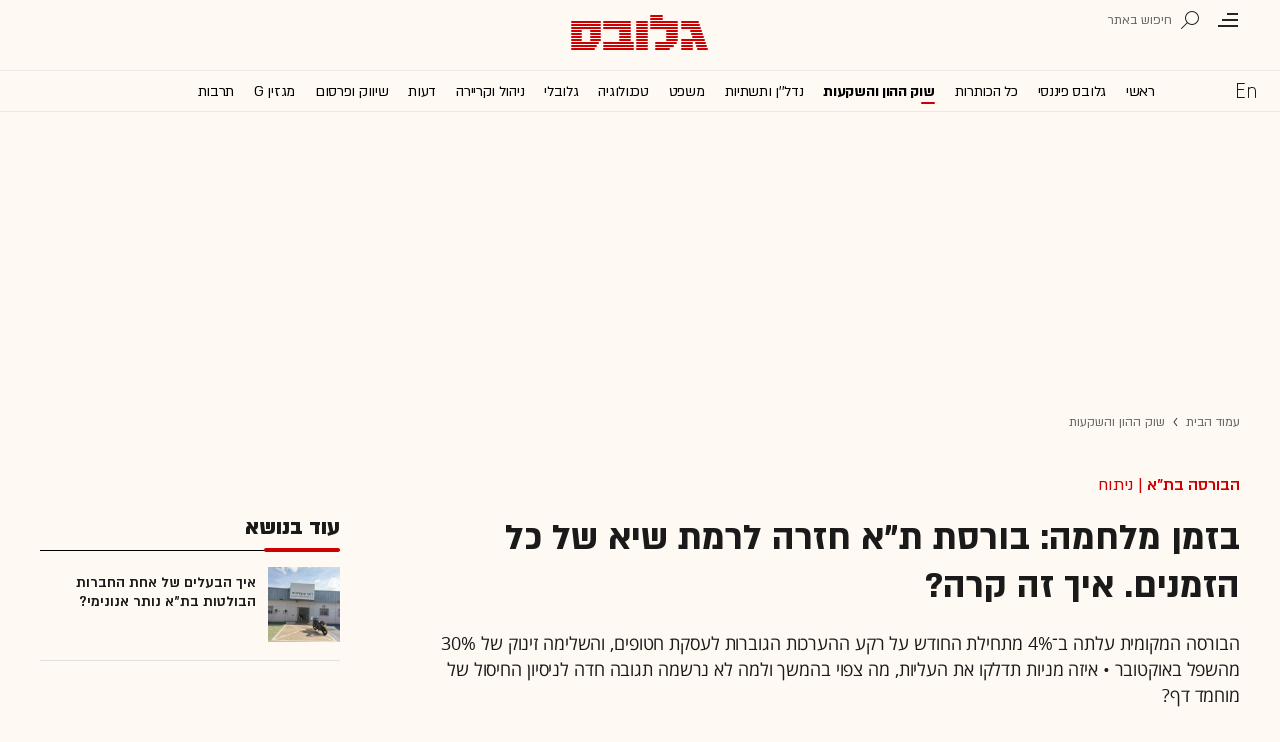

--- FILE ---
content_type: text/html; charset=utf-8
request_url: https://www.globes.co.il/news/article.aspx?did=1001484287
body_size: 26230
content:
<!doctype html>


<html lang="he" id="htmlHead" xmlns:fb="http://www.facebook.com/2008/fbml" xmlns:og="http://opengraphprotocol.org/schema/">
<head id="ctl00_ctl00_Head1"><meta http-equiv="Expires" content="0" /><meta http-equiv="Cache-Control" content="no-store, no-cache, must-revalidate" />
         
<script id="vad-hb-snippet" data-publisher="globes">var _0x3bb7=['script','src','getItem','cmd','data-publisher','?timestamp=','document','globes','push','vad_rollout','pubads','splice','//cdn.valuad.cloud/hb/','createElement','vad_timestamp','googletag','top','text/javascript','refresh','now','disableInitialLoad','_vadHb'];(function(_0x2bf7a4,_0x3bb774){var _0x2f1483=function(_0x3ef4ee){while(--_0x3ef4ee){_0x2bf7a4['push'](_0x2bf7a4['shift']());}};_0x2f1483(++_0x3bb774);}(_0x3bb7,0x11c));var _0x2f14=function(_0x2bf7a4,_0x3bb774){_0x2bf7a4=_0x2bf7a4-0x0;var _0x2f1483=_0x3bb7[_0x2bf7a4];return _0x2f1483;};(function(){function _0x5ee190(){var _0x19b6b4=_0x2f14('0x9');var _0x5e8641=_0x2f14('0x9');var _0x54169e='vad-hb-script';var _0x3f1436=Date[_0x2f14('0x15')]();var _0xaed88a=window[_0x2f14('0x12')][_0x2f14('0x8')][_0x2f14('0xf')](_0x2f14('0x2'));_0xaed88a['type']=_0x2f14('0x13');_0xaed88a['setAttribute'](_0x2f14('0x6'),_0x19b6b4);_0xaed88a['id']=_0x54169e;_0xaed88a['async']=!![];var _0x161e65=_0x3f1436-_0x3f1436%(0x15180*0x3e8);var _0x23afa4=parseInt(localStorage[_0x2f14('0x4')](_0x2f14('0x10')),0xa)||_0x161e65;_0xaed88a[_0x2f14('0x3')]=_0x2f14('0xe')+_0x5e8641+'-prod.js'+_0x2f14('0x7')+(_0x161e65>_0x23afa4?_0x161e65:_0x23afa4);window[_0x2f14('0x12')]['document']['head']['appendChild'](_0xaed88a);}function _0x158229(){window[_0x2f14('0x11')]=window[_0x2f14('0x11')]||{'cmd':[]};var _0x541273=window[_0x2f14('0x11')];_0x541273[_0x2f14('0x5')]=_0x541273[_0x2f14('0x5')]||[];if(_0x541273[_0x2f14('0x5')][_0x2f14('0xd')]){_0x541273[_0x2f14('0x5')][_0x2f14('0xd')](0x0,0x0,function(){_0x541273[_0x2f14('0xc')]()[_0x2f14('0x0')]();});}else{_0x541273[_0x2f14('0x5')][_0x2f14('0xa')](function(){_0x541273[_0x2f14('0xc')]()[_0x2f14('0x0')]();});}}function _0x2aa46c(){window[_0x2f14('0x11')]=window[_0x2f14('0x11')]||{'cmd':[]};var _0x24719a=window['googletag'];_0x24719a['cmd'][_0x2f14('0xa')](function(){if(!window[_0x2f14('0x1')]){_0x24719a[_0x2f14('0xc')]()[_0x2f14('0x14')]();}});}var _0x338b34=parseFloat(localStorage['getItem'](_0x2f14('0xb')))||0x1;if(Math['random']()<=_0x338b34){_0x158229();_0x5ee190();setTimeout(function(){_0x2aa46c();},0xbb8);}}());</script>
<script async src="https://securepubads.g.doubleclick.net/tag/js/gpt.js"></script>


    <meta http-equiv="X-UA-Compatible" content="IE=edge" /><link rel="manifest" href="/news/manifest.json" />
    <script src="//apis.google.com/js/platform.js" type="text/javascript" async></script>

    

    <script type="text/javascript">var _sf_startpt = (new Date()).getTime()</script>
    <!-- OutputCache at:2026-01-21 10:43:18.006 template: /news/templates/master_35_default.master // --><!-- rro 2024-12-15 14:13:51.007 --><title>
	בזמן מלחמה: בורסת ת"א ברמת שיא של כל הזמנים. איך זה קרה? - גלובס
</title><meta charset="utf-8" /><meta property="fb:pages" content="128641160502301" /><meta property="og:site_name" content="גלובס" /><link rel="alternate" type="application/rss+xml" title="[RSS] שוק ההון" href="https://www.globes.co.il/webservice/rss/rssfeeder.asmx/FeederNode?iID=585" /><link rel="alternate" type="application/rss+xml" title="[RSS] בארץ" href="https://www.globes.co.il/webservice/rss/rssfeeder.asmx/FeederNode?iID=9917" /><link rel="alternate" type="application/rss+xml" title="[RSS] גלובלי ושוקי עולם" href="https://www.globes.co.il/webservice/rss/rssfeeder.asmx/FeederNode?iID=1225" /><link rel="alternate" type="application/rss+xml" title="[RSS] גלובסטק" href="https://www.globes.co.il/webservice/rss/rssfeeder.asmx/FeederNode?iID=594" /><link rel="alternate" type="application/rss+xml" title="[RSS] דין וחשבון" href="https://www.globes.co.il/webservice/rss/rssfeeder.asmx/FeederNode?iID=829" /><link rel="alternate" type="application/rss+xml" title="[RSS] דעות" href="https://www.globes.co.il/webservice/rss/rssfeeder.asmx/FeederNode?iID=845" /><link rel="alternate" type="application/rss+xml" title="[RSS] וידאו" href="https://www.globes.co.il/webservice/rss/rssfeeder.asmx/FeederNode?iID=2007" /><link rel="alternate" type="application/rss+xml" title="[RSS] ליידי גלובס" href="https://www.globes.co.il/webservice/rss/rssfeeder.asmx/FeederNode?iID=3314" /><link rel="alternate" type="application/rss+xml" title="[RSS] מגזין G" href="https://www.globes.co.il/webservice/rss/rssfeeder.asmx/FeederNode?iID=3312" /><link rel="alternate" type="application/rss+xml" title="[RSS] נדל´ן ותשתיות" href="https://www.globes.co.il/webservice/rss/rssfeeder.asmx/FeederNode?iID=607" /><link rel="alternate" type="application/rss+xml" title="[RSS]  נתח שוק וצרכנות" href="https://www.globes.co.il/webservice/rss/rssfeeder.asmx/FeederNode?iID=821" /><link rel="alternate" type="application/rss+xml" title="[RSS] מטבעות דיגיטליים" href="https://www.globes.co.il/webservice/rss/rssfeeder.asmx/FeederNode?iID=9758" /><link rel="alternate" type="application/rss+xml" title="[RSS] קריירה" href="https://www.globes.co.il/webservice/rss/rssfeeder.asmx/FeederNode?iID=3266" /><link rel="alternate" type="application/rss+xml" title="[RSS] תיירות" href="https://www.globes.co.il/webservice/rss/rssfeeder.asmx/FeederNode?iID=9010" /><link rel="alternate" type="application/rss+xml" title="[RSS] רכב" href="https://www.globes.co.il/webservice/rss/rssfeeder.asmx/FeederNode?iID=3220" />
    <link href="/news/passmadadim/css/pass.css?v=3" rel="stylesheet" type="text/css" />
    
    <!-- IE Pinned Sites -->
    <link rel="icon" type="image/png" href="https://images.globes.co.il/globes/icons/favicon2019-he.png" sizes="64x64" /><link rel="apple-touch-icon" href="https://images.globes.co.il/globes/icons/favicon2019-he.png" /><meta name="application-name" content="גלובס" /><meta name="msapplication-starturl" content="https://www.globes.co.il" /><meta name="msapplication-tooltip" content="גלובס זירת העסקים של ישראל" />
    <!-- START ZOOMD -->
    
    <script type='text/javascript'>
        var searchType = '100';
        var flagOpenWidget = true;
        function zdSearch(kc) {
            var el = document.getElementById('query_for_site');
            if (el.value.trim() != "") {

                if ($("#site_search_selector").val() == "11" && kc == 13) {
                    location.href = "/portal/search.aspx?searchType=exact&searchQuery=" + escape($("#query_for_site").val()) + "&id=7"
                } else {

                    if (kc == '100') {
                        flagOpenWidget = true;
                    } else if (kc == '200') {
                        flagOpenWidget = false;
                    } else if (flagOpenWidget && kc == 13) {
                        var searchVal = el.value;
                        if (searchVal.length > 0) {
                            location.href = '/news/search/#gsc.tab=0&gsc.q=' + encodeURIComponent(searchVal) + '&gsc.sort=date'
                            //if (typeof(gsc_search) == 'boolean' && gsc_search) {
                            //    location.href = '/news/search/#gsc.tab=0&gsc.q=' + encodeURIComponent(searchVal) + '&gsc.sort='
                            //    return
                            //} else {
                            //    Zoomd.Widget.OpenOrSearch(kc, searchVal || "");
                            //}
                        }
                    } else {
                        onSearchKeyUp(e, el)
                    }
                }
            }
        }
    </script>
    <!-- END ZOOMD -->
    

     <!-- Google Tag Manager -->
    <script>    (function (w, d, s, l, i) {
        w[l] = w[l] || []; w[l].push({ 'gtm.start': new Date().getTime(), event: 'gtm.js' });
        var f = d.getElementsByTagName(s)[0], j = d.createElement(s), dl = l != 'dataLayer' ? '&l=' + l : '';
        j.async = true; j.src = 'https://www.googletagmanager.com/gtm.js?id=' + i + dl; f.parentNode.insertBefore(j, f);
    })(window, document, 'script', 'dataLayer', 'GTM-WQGD8H');
    </script>
    <!-- End Google Tag Manager -->

       
    
	<script> var FolderDynasty = "585-2" </script>
	<script src="/news/scripts/fp2.min.js" type="text/javascript"></script>
    <script src="/shared/js/he/small.asp?total=" type="text/javascript"></script>    
    <script type="text/javascript" src="/news/inc/banners/ad_banner.js"></script>
            <script>
			
            var sContentGroup1 = "שוק ההון והשקעות";
            var sContentGroup2 = "Article";
            var sContentKeywords = "הבורסה בתא,וול סטריט,ישראל במלחמה,מדד תא 35,מדד S&P 500";
            var sDocumentCategory = "ניתוח ופיצ'ר";
        </script>
        <script src="https://ajax.googleapis.com/ajax/libs/jquery/3.7.1/jquery.min.js"></script>
    <script>
        var is_responsive = false;
        var sub_sf_name = 'שוק ההון והשקעות'.replace(/\'/g, "").replace(/\"/g, "")
        var sub_sf_author = 'נתנאל אריאל,חזי שטרנליכט'.replace(/\'/g, "").replace(/\"/g, "").replace(/\\/g, "")
        var sub_sf_title = 'בזמן מלחמה: בורסת ת\"א ברמת שיא של כל הזמנים. איך זה קרה?'.replace(/\'/g, "")
        var _gaq = _gaq || [];
        var status = 2;
        var daysAfterPublish = 555;        
    </script>   
    <script src="/news/cache/js/header.js?ver=11@15f25" type="text/javascript"></script>

    <script src="https://code.jquery.com/jquery-migrate-3.4.1.min.js"></script>
    
    
	
	<script>       
	    var exclude_interstitial = !user_properties.maavaron || exclude_interstitial;
	    if (exclude_interstitial == false && location.pathname.length > 1 && (typeof(Excluded_FolderDynasties) == 'undefined' || !('-' + FolderDynasty).match(Excluded_FolderDynasties)) && !location.pathname.match(/(purchase|login)/i) && typeof (user_type) == 'string' && (user_type == 'guest' || user_type == 'registered')) {
			var interstitials = [{"url":"/22932857709/globes_desktop_Special/globes_desktop_Special_Article_Google_Interstitial","sizes":"","local":"he.interstitial.article.#"}]
            console.log("Interstitial");
            // GPT ad slots
			if (interstitials.length > 0) {
				googletag.cmd.push(function () {
				//	var slot = googletag.defineOutOfPageSlot('/7263/globes_desktop_2018/special_only/Interstitial', googletag.enums.OutOfPageFormat.INTERSTITIAL);
					var slot = googletag.defineOutOfPageSlot(interstitials[0].url, googletag.enums.OutOfPageFormat.INTERSTITIAL);
					if (slot) {
						slot.addService(googletag.pubads());
						googletag.enableServices();
						// NOTE! Consider delaying until first div on page
						googletag.display(slot);
					}
				});
			}
        }
	</script>

	
    
        <script type="application/ld+json">            
            {
 "@context": "http://schema.org",
 "@type": "NewsArticle",
     "author": [
     {
     "@context": "http://schema.org",
     "@type":"Person",
     "url": "https://www.globes.co.il/news/נתנאל_אריאל.tag",
     "name": "נתנאל אריאל"
 },
     {
     "@context": "http://schema.org",
     "@type":"Person",
     "url": "https://www.globes.co.il/news/חזי_שטרנליכט.tag",
     "name": "חזי שטרנליכט"
 }
 ],
 "isAccessibleForFree": false,
"hasPart": {
"@type": "WebPageElement",
"isAccessibleForFree": false,
"cssSelector": ".articleInner"
},

 "url": "https://www.globes.co.il/news/article.aspx?did=1001484287",
 "publisher": {
     "@type":"Organization",
     "name":"גלובס",
     "url": "https://www.globes.co.il",
     "@id": "https://www.globes.co.il",
     "foundingDate": "1983-10-17",
     "sameAs": "https://he.wikipedia.org/wiki/%D7%92%D7%9C%D7%95%D7%91%D7%A1",
     "logo": {
         "@context": "http://schema.org", 
         "@type": "ImageObject",
         "name": "GlobesLogo",
         "width": "250",
         "height": "40",
         "url": "https://res.cloudinary.com/globes/image/upload/v1756206910/Digital/icons/Globes-logo.2018830T165821_zn5v5c.png"
     }
 },
 "copyrightHolder": {
     "@id": "https://www.globes.co.il"
 },
 "sourceOrganization": {
     "@id": "https://www.globes.co.il"
 },
 "copyrightYear": 2026,
 "headline": "בזמן מלחמה: בורסת ת\"א ברמת שיא של כל הזמנים. איך זה קרה?",
 "description": "הבורסה המקומית עלתה ב־4% מתחילת החודש על רקע ההערכות הגוברות לעסקת חטופים, והשלימה זינוק של 30% מהשפל באוקטובר • איזה מניות תדלקו את העליות, מה צפוי בהמשך ולמה לא נרשמה תגובה חדה לניסיון החיסול של מוחמד דף?",
 "isPartOf": {
     "@type": ["CreativeWork", "Product"],
     "name": "גלובס",
     "productID": "globes.co.il:basic"
 },
 "image": [
     {
     "@context": "http://schema.org",
     "@type": "imageObject",
     "url": "https://res.cloudinary.com/globes/image/upload/t_100x75/v1655289660/COT_Pic/1601849_ugyy6m.jpg",
     "height": 75,
     "width": 100,
     "caption": "עיבוד: טלי בוגדנובסקי"
    },
     {
     "@context": "http://schema.org",
     "@type": "imageObject",
     "url": "https://res.cloudinary.com/globes/image/upload/t_200x150/v1655289660/COT_Pic/1601849_ugyy6m.jpg",
     "height": 150,
     "width": 200,
     "caption": "עיבוד: טלי בוגדנובסקי"
    },
     {
     "@context": "http://schema.org",
     "@type": "imageObject",
     "url": "https://res.cloudinary.com/globes/image/upload/t_1600X784/v1655289660/COT_Pic/1601849_ugyy6m.jpg",
     "height":784,
     "width": 1600,
     "caption": "עיבוד: טלי בוגדנובסקי"
    }
],
 "datePublished": "2024-07-14T17:43:00.000",
 "dateModified": "2024-07-14T17:47:12.000",
 "mainEntityOfPage": {
     "@type": "WebPage",
     "@id": "https://www.globes.co.il/news/article.aspx?did=1001484287",
     "breadcrumb":
     {
     "@type": "BreadcrumbList",
     "itemListElement": [{
         "@type": "ListItem",
         "position": 1,
         "item":
             {
             "@id": "https://www.globes.co.il/",
             "name": "גלובס"
             }
     },{
         "@type": "ListItem",
          "position": 2,
         "item":
             {
             "@id": "https://www.globes.co.il/news/home.aspx?fid=585",
             "name": "שוק ההון והשקעות"
             }
     },{
         "@type": "ListItem",
         "position": 3,
         "item":
             {
             "@id": "https://www.globes.co.il/news/article.aspx?did=1001484287",
             "name": "בזמן מלחמה: בורסת ת\"א ברמת שיא של כל הזמנים. איך זה קרה?"
             }
     }]}
 }
}

        </script>
    
    
    <script async="true" src=https://tags.dxmdp.com/tags/e3f93e9e-8756-457c-addc-3d76aa5b5582/dmp-provider.js type="text/javascript"></script>

    <!--GDPR -->
    <meta name="amp-consent-blocking" content="amp-ad" />
    <script async custom-element="amp-consent" src="https://cdn.ampproject.org/v0/amp-consent-0.1.js"></script>
    <script async custom-element="amp-iframe" src="https://cdn.ampproject.org/v0/amp-iframe-0.1.js"></script>
    <script async custom-element="amp-ad" src="https://cdn.ampproject.org/v0/amp-ad-0.1.js"></script>

<link href="https://www.globes.co.il/news/article.aspx?did=1001484287" rel="canonical" /><meta name="ROBOTS" content="max-image-preview:large" /><meta name="did" content="1001484287" /><meta property="article:publisher" content="גלובס" /><meta property="article:published_time" content="Sun, 14 Jul 2024 17:43:00 +03:00" /><meta property="article:modified_time" content="Sun, 14 Jul 2024 17:47:12 +03:00" /><meta property="article:section" content="שוק ההון והשקעות" /><meta property="article:tag" content="הבורסה בתא" /><meta property="article:tag" content="וול סטריט" /><meta property="article:tag" content="ישראל במלחמה" /><meta property="article:tag" content="מדד תא 35" /><meta property="article:tag" content="מדד S&amp;P 500" /><meta property="article:author" content="נתנאל אריאל" /><meta property="article:author" content="חזי שטרנליכט" /><meta name="article_lead_tag" content="הבורסה בת&quot;א" /><meta name="article_lead_category" content="ניתוח" /><meta name="doc_status" content="onair" /><meta property="article:type" content="ניתוח ופיצ&#39;ר" /><meta property="article:word_count" content="958" /><meta property="og:title" content="בזמן מלחמה: בורסת ת&quot;א ברמת שיא של כל הזמנים. איך זה קרה?" /><meta property="og:description" content="&amp;nbsp;" /><meta property="og:url" content="https://www.globes.co.il/news/article.aspx?did=1001484287" /><meta property="og:image" content="https://res.cloudinary.com/globes/image/upload/t_1600X784/v1655289660/COT_Pic/1601849_ugyy6m.jpg" /><meta property="og:image:width" content="1600" /><meta property="og:image:height" content="784" /><meta property="og:type" content="article" /><meta property="og:locale" content="he_il" /><meta property="fb:app_id" content="159652850757022" /><meta name="twitter:card" content="summary_large_image" /><meta name="twitter:site" content="@globesnews" /><meta name="twitter:title" content="בזמן מלחמה: בורסת ת&quot;א ברמת שיא של כל הזמנים. איך זה קרה?" /><meta name="twitter:description" content="הבורסה המקומית עלתה ב־4% מתחילת החודש על רקע ההערכות הגוברות לעסקת חטופים, והשלימה זינוק של 30% מהשפל באוקטובר • איזה מניות תדלקו את העליות, מה צפוי בהמשך ולמה לא נרשמה תגובה חדה לניסיון החיסול של מוחמד דף?" /><meta name="twitter:image" content="https://res.cloudinary.com/globes/image/upload/t_1600X784/v1655289660/COT_Pic/1601849_ugyy6m.jpg" /><meta name="twitter:creator" content="@globesnews" /><meta property="al:ios:url" content="globes://did=1001484287" /><meta property="al:ios:app_store_id" content="432767502" /><meta property="al:ios:app_name" content="Globes גלובס" /><meta property="al:android:url" content="globes://il.co.globes.android/article.aspx?did=1001484287" /><meta property="al:android:package" content="il.co.globes.android" /><meta property="al:android:app_name" content="globes" /><meta name="tailo-alternative-title-1" content="בזמן מלחמה: בורסת ת&quot;א חזרה לרמת שיא של כל הזמנים. איך זה קרה?" /><meta name="tailo-alternative-title-2" content="בזמן מלחמה: בורסת ת&quot;א ברמת שיא של כל הזמנים. איך זה קרה?" /><meta name="description" content="הבורסה המקומית עלתה ב־4% מתחילת החודש על רקע ההערכות הגוברות לעסקת חטופים, והשלימה זינוק של 30% מהשפל באוקטובר ● איזה מניות תדלקו את העליות, מה צפוי בהמשך ולמה לא נרשמה תגובה חדה לניסיון החיסול של מוחמד דף?" /><meta property="og:locale" content="he_il" /></head>
<body class="NewUser" >
    <!--GDPR -->    
    <amp-consent id="googlefc" layout="nodisplay" type="googlefc">
    <script type="application/json">{"clientConfig":{"publisherIdentifier":"pub-6324108875520896"}}</script></amp-consent>
    <!-- end -->

    <!-- Google Analytics 2018 -->
<script type="text/javascript" src="/news/Cache/Stat_lib_2024.js?v=191025"></script>
<!-- End Google Analytics -->
       

        <script>
            
        dataLayer.push({
              event: 'page_attributes',
              category: sContentGroup1,
              tag: sContentKeywords
                });
        
	
               
    </script>
    

    <script type="text/javascript">
        ad_handler.google_target('userType', user_type) 
        ad_handler.google_target('Audience_Globes', user_properties.profiles)
	
        var did = 1001484287;      

        try {
            ad_handler.google_target('DOCID', did);            
            if (typeof (sContentKeywords) == 'string' && sContentKeywords.length > 0) { ad_handler.google_target('keywords', sContentKeywords) }
        } catch (ex) { }
	
		//ad_handler.google.enableSingleRequest = false;
		dc_handler = new c_DoubleClick(585,null,null);
		try {
			ad_handler.google_target('pageid',location.pathname.match(/article/i) && lastfid > 0 ? lastfid : 585);
			var dcStage = location.search.replace(/^\?/,'&').match(/&dcStage=\d+/);
			if (dcStage) {ad_handler.google_target('dcStage',('' + dcStage).substring(9))}
			for(var vci=0; vci < visit_counters.length ;vci+=2) {ad_handler.google_target('visit_counter_' + (vci/2),visit_counters[vci])}
			if (location.pathname.match(/article\.aspx/i)) {ad_handler.google_target('page_group','document')}
		} catch(ex) {}
		
	//	FolderDynasty = "585-2";
		if (FolderDynasty.match(/-921-/) || FolderDynasty.match(/-4049-/)) { popunder_script_src = '' }

	//	g.almond.site = 585;
	//	g.show_header(['']);
		var PersonalNewsletterIconPattern = "<img name=\"PersonalNewsletter\" id=\"PersonalNewsletter_{0}\" src=\"https://res.cloudinary.com/globes/image/upload/v1768306288/Digital/icons/2026/pixel_vlhrnf.gif\" onclick=\"AddArticle('{0}',this);\" style=\"margin-right:5px; cursor: pointer;\">";
		var SpecialIconPattern = "<img align=\"middle\" name=\"ArticlesSpecialImage\" id=\"ArticlesSpecialImage_{0}\" src=\"https://res.cloudinary.com/globes/image/upload/v1768306288/Digital/icons/2026/pixel_vlhrnf.gif\" /> ";
		var SharedRootFolder = "";
		
		//document.domain = "globes.co.il";
		var pirsum_shdera_items = [[1001423198,'https://res.cloudinary.com/globes/image/upload/v1662286243/commercial/LOGO/8863_iewwxp.jpg width=88 height=63 title=\"\" alt=\"\"',''],[1001353182,'https://images.globes.co.il/images/NewGlobes/AvenueButton/2020/88x63.20201215T104332.jpg width=88 height=63 title=\"לוח גלובס\" alt=\"לוח גלובס\"',''],[1001432355,'https://res.cloudinary.com/globes/image/upload/v1734440312/commercial/LOGO/Shdera_BTN_88x63_evnphh.png width=88 height=63 title=\"\" alt=\"\"',''],[1001451197,'https://res.cloudinary.com/globes/image/upload/v1688392273/commercial/LOGO/88X63_psnmbl.jpg width=88 height=63 title=\"\" alt=\"\"','']]
		var is_barable_FromServer = true;
	
    </script>
    <script>    
    
        if (location.pathname.match(/(article|home)\.aspx/i)) {
            document.write(ad_handler.google_div({"url":"/22932857709/globes_desktop_special/globes_desktop_special_article_950x400_interstitial","sizes":"[[1,1],[950,400],[970,250]]","style":"height:1px","order":101,"local":"he.slide.capital_market.#"}))
	    ad_handler.activate()
	}
</script>
    <link rel='stylesheet' type='text/css' href='/news/cache/css/article2019.css?ver=11@15f25'/>
	
	<script src="/news/login-2022/login.js?251216155843" ></script>
	
    
    <script type='text/javascript' src='/news/cache/js/basesite.js?ver=11@15f25'></script>

    <script>
		
        var trackEventName = "_trackEvent"       

    </script>

 
      
    
    
    
    

    



<section class="mainHeader" id="article">
<header id="header">
    <div class="top-header">
        <div class="top-right-header">
                <span class="menuIcon" title="תפריט"></span>
                <span class="search" title="חיפוש"></span>
                <div class="searchFWWr">
                    <section id="searchFW" >
                            <span class="searchIn">חיפוש ב</span>
                         <div id="s_select">
                            <div onclick="zdSearch('100',e);SetSearchType(1,0,true);hideHelpDiv();">
                                <img width="13" height="13" border="0" alt="" src="//images.globes.co.il/globes/icons/RadioChecked.svg">
                                <span class="s_default" title="חיפוש כתבות">כתבות</span>
                            </div>
                            <div onclick="zdSearch('200',e);SetSearchType(11,1, true); onSearchKeyUp(event);">
                                <img width="13" height="13" border="0" alt="" src="//images.globes.co.il/globes/icons/RadioEmpty.svg">
                                <span   id="searchStockRadio" title="חיפוש ניירות ערך" >ני"ע</span>
                            </div>
                        </div>
                
                        <input type="text" id="query_for_site"  name="query_for_site" type="text" value="" autocomplete="off" onblur="OnblurText()" onKeyUp="zdSearch(event.keyCode,event);" onclick="hideHelpDiv();"  placeholder="חיפוש בגלובס" />
                        <div id="divHiddenSearch" class="C_divHiddenSearch"></div>  
                        <input type="hidden" id="hidIsDivOpen" value="0" />               
			            <input type="hidden" id="site_search_selector" value="1"  name="site_search_selector"/>	
                
                        <span id="sBtn">חפש</span>
                 
                   </section>
               </div>
        </div>
        <div class="top-left-header"></div>
       
    </div>
    <div class="middle-header">
        
        <a href="/" class="logoGlobes"></a>
        
        
    </div>
</header>
<menu id="menu" class="sticky">     
       <div class="menuList"> 
            <div class="menuRight">
                <span class="menuIcon" title="תפריט"></span>
                <span class="searchIcon" title="חיפוש"></span>
                <a href="/" class="gimel"></a>
            </div>
           
            <a class="en " title="English Website" href="https://en.globes.co.il/en/"></a>   
            <div class="main-menu">    
                <a href="/news/home.aspx?fid=2" class="" nodeid="2" >ראשי</a><a href="/portal/" class="" nodeid="1948" >גלובס פיננסי</a><a href="/news/home.aspx?fid=9473" class="" nodeid="9473" >כל הכותרות</a><a href="/news/home.aspx?fid=585" class=" active" nodeid="585" >שוק ההון והשקעות</a><a href="/news/home.aspx?fid=607" class="" nodeid="607" >נדל''ן ותשתיות</a><a href="/news/home.aspx?fid=829" class="" nodeid="829" >משפט</a><a href="/news/home.aspx?fid=594" class="" nodeid="594" >טכנולוגיה</a><a href="/news/home.aspx?fid=1225" class="" nodeid="1225" >גלובלי</a><a href="/news/home.aspx?fid=3266" class="" nodeid="3266" >ניהול וקריירה</a><a href="/news/home.aspx?fid=845" class="" nodeid="845" >דעות</a><a href="/news/home.aspx?fid=821" class="" nodeid="821" >שיווק ופרסום</a><a href="/news/home.aspx?fid=3312" class="" nodeid="3312" >מגזין G</a><a href="/news/home.aspx?fid=15008" class="" nodeid="15008" >תרבות</a><a href="/news/וול_סטריט_גורנל.tag" class="" nodeid="10363" >וול סטריט ג'ורנל</a>
                
                </div>
                 
                    <a class="sectionName active mador" href="/news/home.aspx?fid=585">שוק ההון והשקעות</a>
		          
                <span class="m art">
                    <span id="prB"></span>            
                    <span class="artTitle">בזמן מלחמה: בורסת ת"א ברמת שיא של כל הזמנים. איך זה קרה?</span>
                </span>
                         
           <div class="menuLeft"></div>
           
       </div>        
       
        
       
</menu>
 
</section>
            
<section id="megaMenu">
    <span class="closeMegaMenu"></span>
    <div class="megaMenuInner">       
          <a href="/news/personal_zone/aboutmyglobes.aspx" class="my-globes"></a>

              
             <div id="myGHelp" hidden=""><h2> כלי חדש לניהול זמן: </h2><img src="https://res.cloudinary.com/globes/image/upload/v1768303053/Digital/icons/2026/globes-sheli-m-88_v7crnw.svg"><br /><h2> מה שמעניין אותך. מתי שמענייין אותך</h2><ul class="myglobes_links"><li title="" class="HeaderUserFeed"> <a href="/news/personal_zone/Alerts.aspx">התראות בנושאים שמעניינים אותי</a></li><li title="" class="HeaderUserArticleList"> <a href="/news/home.aspx?fid=10041">הכתבות ששמרתי</a></li><li title="" class="HeaderUserNewsLetter"> <a href="/news/personal_zone/myNewsletters.aspx">הניוזלטרים שלי</a></li><li title="" class="HeaderUserHistory"> <a href="/news/home.aspx?fid=11381">ספריית הכתבות שקראתי</a></li><li title="" class="HeaderUserPortfolio"> <a href="/portal/portfolio.aspx">תיק ההשקעות שלי</a></li></ul><a class="thnx" onclick="window.sessionStorage.setItem('myglobesDivClicked','1@3i20');$(this).parent().remove()"> קחו אותי לגלובס שלי</a><a class="thank" href="/news/personal_zone/alerts.aspx"> מעולה, תודה</a></div>


        

         <a id="h-red-mail" onclick="if (/mobile/i.test(navigator.userAgent)) {$(this).attr('href','/news/redmail/mobile.aspx')}" href="/news/redmail/" class="red-mail"></a>
         
        <div class="menuRow">    
            
        <a class="" href="/" target="">ראשי</a>
    
        <details>
            <summary>גלובס פיננסי</summary>
            
        <a class="" href="/portal/" target="">ראשי</a>
    
        <a class="" href="/portal/quotes/" target="">מניות</a>
    
        <a class="" href="/portal/stock-markets/" target="">מניות בחו''ל</a>
    
        <a class="" href="/portal/arbitrage/" target="">ארביטראז'</a>
    
        <a class="" href="/portal/maof/" target="">אופציות</a>
    
        <a class="" href="/portal/forex/" target="">מט''ח</a>
    
        <a class="" href="/portal/bonds/" target="">אג''ח</a>
    
        <a class="" href="/portal/funds/" target="">ק. נאמנות</a>
    
        <a class="" href="/portal/etf/" target="">קרנות סל</a>
    
        <a class="" href="/portal/futures/" target="">חוזים עתידיים</a>
    
        <a class="" href="/portal/short/" target="">מכירות  בשורט</a>
    
        <a class="" href="/news/home.aspx?fid=8386" target="">מדריכים פיננסיים</a>
    
        <a class="" href="/portal/israeleconomy/" target="">כלכלת ישראל</a>
    
        </details>
    
        <a class="" href="/news/home.aspx?fid=9473" target="">כל הכותרות</a>
    
        <a class="" href="/news/home.aspx?fid=11324" target="">המומלצות</a>
    
        <a class="" href="/news/emagazine/" target="_blank">העיתון הדיגיטלי</a>
    
        <hr />
    
        <a class="selected ***" href="/news/home.aspx?fid=585" target="">שוק ההון והשקעות</a>
    
        <a class="" href="/news/home.aspx?fid=607" target="">נדל''ן ותשתיות</a>
    
        <a class="" href="/news/home.aspx?fid=829" target="">משפט</a>
    
        <a class="" href="/news/home.aspx?fid=594" target="">טכנולוגיה</a>
    
        <a class="" href="/news/home.aspx?fid=1225" target="">גלובלי </a>
    
        <a class="" href="/news/home.aspx?fid=9758" target="">מטבעות דיגיטליים</a>
    
        <a class="" href="/news/home.aspx?fid=3266" target="">ניהול וקריירה</a>
    
        <a class="" href="/news/home.aspx?fid=15008" target="">תרבות</a>
    
        <details>
            <summary>מדורים נוספים</summary>
            
        <a class="" href="/news/home.aspx?fid=821" target="">שיווק ופרסום</a>
    
        <a class="" href="/news/home.aspx?fid=9917" target="">בארץ</a>
    
        <a class="" href="/news/home.aspx?fid=845" target="">דעות</a>
    
        <a class="" href="/news/home.aspx?fid=3312" target="">מגזין G</a>
    
        <a class="" href="/news/%D7%95%D7%95%D7%9C_%D7%A1%D7%98%D7%A8%D7%99%D7%98_%D7%92%D7%95%D7%A8%D7%A0%D7%9C.tag" target="">The Wall Street Journal</a>
    
        <a class="" href="/news/home.aspx?fid=10559" target="">המשרוקית</a>
    
        </details>
    
        <hr />
    
        <a class="" href="/news/home.aspx?fid=10107" target="">פודקאסטים</a>
    
        <hr />
    
        <a class="" href="/portal/portfolio.aspx" target="_blank">תיק אישי</a>
    
        <hr />
    
        <a class="sec" href="//en.globes.co.il/en/" target="_blank">English Website</a>
    
        <a class="sec" href="/news/home.aspx?fid=14233" target="_blank">גלובס ועידות וכנסים</a>
    
        <details>
            <summary class="sec">גלובס שלי</summary>
            
        <a class="sec" href="/news/personal_zone/alerts.aspx" target="">נושאים שמעניינים אותי</a>
    
        <a class="sec" href="/news/home.aspx?fid=10041" target="">כתבות ששמרתי</a>
    
        <a class="sec" href="/news/personal_zone/mynewsletters.aspx" target="">הניוזלטרים שלי</a>
    
        <a class="sec" href="/news/home.aspx?fid=11381" target="">ספריית הכתבות שקראתי</a>
    
        <a class="sec" href="/portal/portfolio.aspx" target="">תיק ההשקעות שלי</a>
    
        <a class="sec" href="/news/personal_zone/aboutmyglobes.aspx" target="">אודות</a>
    
        </details>
    
        <h3>אודות גלובס</h3>
    
        <a class="sec" href="/news/home.aspx?fid=11326" target="">גלובס על גלובס</a>
    
        <a class="sec" href="/news/article.aspx?did=1001375878" target="_blank">דוח אמון 2024</a>
    
        <h3>פרוייקטים ושיתופי פעולה</h3>
    
        <a class="sec" href="/news/home.aspx?fid=15536" target="_blank">שלומות</a>
    
        <a class="sec" href="/news/home.aspx?fid=15469" target="_blank">עיצוב נדל''ן</a>
    
        <a class="sec" href="/news/home.aspx?fid=15392" target="_blank">אימפקט</a>
    
        <a class="sec" href="/news/home.aspx?fid=2992" target="_blank">לכל הפרויקטים</a>
    
        <section class="last">
            
        <a class="sec" href="/news/m/purchase/" target="">רכישת מינוי גלובס</a>
    
        <a class="sec" href="/news/home.aspx?fid=11128" target="">שאלות ותשובות</a>
    
        <a class="" href="/news/client_service/clients_service.aspx" target="">מרכז העזרה</a>
    
        <a class="sec" href="/news/home.aspx?fid=2&nagish=1" target="">נגישות</a>
    
        <a class="sec" href="/news/personal_zone/manageaccount.aspx" target="">הגדרות</a>
    
        <a class="sec" href="/GlobesBoard/" target="_blank">לוח גלובס</a>
    
        <a class="sec" href="/news/ad_with_us/" target="">פרסמו אצלנו</a>
    
        <a class="sec" href="/news/article.aspx?did=1000252043" target="">תנאי שימוש</a>
    
        <a class="sec" href="/news/article.aspx?did=1001243948" target="">מדיניות פרטיות</a>
    
        </section>
                                               
             
        </div>
        <script>
            if (!user_properties.paywall) {
                document.write("<a class=\"minui\" href=\"/news/m/purchase/\">לרכישת מינוי</a>")
            }
        </script>
        
    </div>
    
</section>
                    
    

             
         
            

   
                                            

<script src="/news/UserControls/2020/header.js?v=1"></script>


            
                  
            
                   
             
                  

 

    
    <div id="jumbo_container" class="topBanner nocontent">
		<script>
		    document.write(ad_handler.google_div({"url":"/22932857709/Globes_Desktop/Globes_Desktop_Article_970x250_1","sizes":"[[970, 250], [1280, 119], [970, 300], [1280, 300], [970, 90], [1164, 300], [1280, 248], [1280, 250]]","id":"div-gpt-ad-201208131558-1","order":100,"local":"he.jumbo.capital_market.#"}))
	    </script>
	</div>
    

    <div id="wrapper" class="page_585 d_1001484287">               
        
        

        <form name="aspnetForm" method="post" action="./article.aspx?did=1001484287" id="aspnetForm">
<div>
<input type="hidden" name="__VIEWSTATE" id="__VIEWSTATE" value="/wEPDwUENTM4MWRk8D848EhVdS234Z0Hd8qas7De6Zk=" />
</div>

<div>

	<input type="hidden" name="__VIEWSTATEGENERATOR" id="__VIEWSTATEGENERATOR" value="99094A64" />
</div>
            <div id="GPage_main">

                
                
                <script src="/news/cache/js/main.js?ver=11@15f25"></script>

                
        <script type="text/javascript" src="/news/GetJsFile.aspx?encoding=utf-8&JSFile=/data/js/SpokenArticlesWithImg.he.js"></script>
        <script type="text/javascript" src="/news/GetJsFile.aspx?encoding=utf-8&JSFile=/data/js/MatzigArticlesWithImg.he.js"></script>    
    
<div id="asNav">
    <div class="asNavTitle"><a href="/news/home.aspx?fid=9061">הנקראות ביותר</a></div>
<div id="divData"></div>
</div>  
<script src="/news/cache/js/wucPopularArticlesScroller2024.js?v=2"></script>

	<nav class="breadcrumbs sep">
<script type="text/javascript">
    function ruleriDynastyNames(value) {
        e_counter.count(unescape(value), 'Breadcrumb', null, GetRuleriEventCategoryValue());
    } 
</script>
<div class="G_BradCrams"><a target="_top" href='/'>עמוד הבית</a><a onclick="ruleriDynastyNames('%u05E9%u05D5%u05E7%20%u05D4%u05D4%u05D5%u05DF%20%u05D5%u05D4%u05E9%u05E7%u05E2%u05D5%u05EA')" target="_top" href="/news/home.aspx?fid=585">שוק ההון והשקעות</a></div></nav>
	<div class="clear"></div>


                <!-- ************************************* -->
                <script type="text/javascript">
				g.StopPageReload = true;

</script>
                           
    <!--googleoff: index-->
	
<div class="contentW">    
    <section class="mainPart">
            <div class="mainPartContent">                
                
	
    <script language="javascript" type="text/javascript">
        var bannerIndex = 0, article_banners_object = [{"url":"/22932857709/Globes_Desktop/Globes_Desktop_Article_300x250_In_Content_1","sizes":"[[200,200],[250,250]]","local":"he.article_banner_200x200.capital_market.#"},{"url":"/22932857709/","sizes":"","local":"he.article_banner_200x200.2.capital_market.#"}] 
		</script>
	
    <script>
        var IsPaywall = "False";

    </script>
    <script src="/news/cache/JQueryRC4.js"></script>

	<script language="javascript" type="text/javascript" src="/news/cache/Article.js?230316155127"></script>
    <script language="javascript" type="text/javascript" src="/news/cache/ShowBigImage2014.js?v=1"></script>
    <link href="/news/cache/ShowBigImage.css" rel="stylesheet" type="text/css" />    
    <script type="text/javascript" src="/news/cache/viewInstrument.js"></script>
    <script type="text/javascript" src="/shared/js/scripts/docview.instruments.aspx?encoding=utf-8&v=11@15f25"></script>


       

<script src="/news/cache/js/calcReadStatistics.js" type="text/javascript"></script>
                          
 	<!--googleon: index--> 

 <!--   -->
    
    <div class='cluster'><a href='/news/הבורסה_בתא.tag'>הבורסה בת"א</a><span> | ניתוח</span></div>    
    <h1 id="F_Title">בזמן מלחמה: בורסת ת"א חזרה לרמת שיא של כל הזמנים. איך זה קרה?</h1>
    <h2 id="coteret_SubCoteretText">הבורסה המקומית עלתה ב־4% מתחילת החודש על רקע ההערכות הגוברות לעסקת חטופים, והשלימה זינוק של 30% מהשפל באוקטובר • איזה מניות תדלקו את העליות, מה צפוי בהמשך ולמה לא נרשמה תגובה חדה לניסיון החיסול של מוחמד דף?</h2>


	<div class="articleInfo">
         

         <a href="/news/נתנאל_אריאל.tag">נתנאל אריאל</a><a href="/news/חזי_שטרנליכט.tag">חזי שטרנליכט</a>        

         
         <span class="timestamp" id="articleTimeStamp">14.07.2024</span>
         
                
                 
    <div class="socialLinks">
        <a href="javascript:void(0);" target="_blank" class="twitter"  title="שיתוף בטוויטר" onclick="window.open('https://twitter.com/share?url=https%3a%2f%2fwww.globes.co.il%2fnews%2farticle.aspx%3fdid%3d1001484287%26utm_source%3dsocial%26utm_medium%3dreferral%26utm_campaign%3dtwitter&lang=he','popup','width=635,height=500,scrollbars=yes,resizable=yes,toolbar=no,directories=no,location=no,menubar=no,status=no');ga('article.send', {hitType: 'social', socialNetwork: 'Twitter', socialAction: 'Share',   socialTarget: 'https%3a%2f%2fwww.globes.co.il%2fnews%2farticle.aspx%3fdid%3d1001484287%26utm_source%3dsocial%26utm_medium%3dreferral%26utm_campaign%3d'});return false;"></a>
        <a href="https://web.whatsapp.com/send?text=https%3a%2f%2fwww.globes.co.il%2fnews%2farticle.aspx%3fdid%3d1001484287%26from%3dwhatsapp%26utm_source%3dsocial%26utm_medium%3dreferral%26utm_campaign%3d" target="_new" onmousedown="ga('article.send', {hitType: 'social', socialNetwork: 'Whatsapp', socialAction: 'Share',   socialTarget: 'https%3a%2f%2fwww.globes.co.il%2fnews%2farticle.aspx%3fdid%3d1001484287%26from%3dwhatsapp%26utm_source%3dsocial%26utm_medium%3dreferral%26utm_campaign%3d'});" class="whatsapp" title="שיתוף בוואטסאפ"></a>        
        <a href="javascript:void(0);" target="_blank" class="facebook" title="שיתוף בפייסבוק" onclick="window.open('https://www.facebook.com/sharer.php?u=https%3a%2f%2fwww.globes.co.il%2fnews%2farticle.aspx%3fdid%3d1001484287%26utm_source%3dsocial%26utm_medium%3dreferral%26utm_campaign%3dfacebook','popup','width=635,height=500,scrollbars=yes,resizable=yes,toolbar=no,directories=no,location=no,menubar=no,status=no');ga('article.send', {hitType: 'social', socialNetwork: 'Facebook', socialAction: 'Share',   socialTarget: 'https%3a%2f%2fwww.globes.co.il%2fnews%2farticle.aspx%3fdid%3d1001484287%26utm_source%3dsocial%26utm_medium%3dreferral%26utm_campaign%3d'});return false;"></a>        
        <a href="javascript:window.open('https://www.linkedin.com/shareArticle?mini=true&amp;url=https%3a%2f%2fwww.globes.co.il%2fnews%2farticle.aspx%3fdid%3d1001484287%26utm_source%3dsocial%26utm_medium%3dreferral%26utm_campaign%3dlinkedin','_blank','resizable=yes,scrollbars=yes,status=yes,width=600,height=600')" target="_blank"  onmousedown="ga('article.send', {hitType: 'social', socialNetwork: 'linkedin', socialAction: 'Share',   socialTarget: 'https%3a%2f%2fwww.globes.co.il%2fnews%2farticle.aspx%3fdid%3d1001484287%26utm_source%3dsocial%26utm_medium%3dreferral%26utm_campaign%3d'});" class="linkedin" title="שיתוף בלינקדאין"></a>
        <a href="mailTo:?Subject=בזמן מלחמה%3A בורסת ת%22א ברמת שיא של כל הזמנים. איך זה קרה%3F&Body=https%3a%2f%2fwww.globes.co.il%2fnews%2farticle.aspx%3fdid%3d1001484287%26utm_source%3dsocial%26utm_medium%3dreferral%26utm_campaign%3dmailTo"  title="שליחה לחבר" class="envelope" onmousedown="ga('article.send', 'event', 'מימין לכתבה', 'שיתוף', 'sendIt');"></a>       
        <a class="favList notInFavoriteList" data-link="1001484287" href="#" onmousedown="ga('article.send', 'event', 'מימין לכתבה', 'שיתוף', 'readlist');  "></a>
        <a href="javascript:void(0)" title="הדפס" class="print"></a>       
    </div>
</div>   
	
<section class="mainSecArt new">
         
    
    <picture class="artBigImage">
		<img width="575" height="282" src=https://res.cloudinary.com/globes/image/upload/t_1600X784,f_auto/v1655289660/COT_Pic/1601849_ugyy6m.jpg width=1600 height=784 title="עיבוד: טלי בוגדנובסקי" alt="עיבוד: טלי בוגדנובסקי">
		<div class="credit">עיבוד: טלי בוגדנובסקי</div>
    </picture>
	   

   

	

	

    
 
    <div class="socialLinks">
        <a href="javascript:void(0);" onclick="javascript:window.open('https://twitter.com/share?url=https%3a%2f%2fwww.globes.co.il%2fnews%2farticle.aspx%3fdid%3d1001484287%26utm_source%3dsocial%26utm_medium%3dreferral%26utm_campaign%3dtwitter&lang=he','_blank','resizable=yes,scrollbars=yes,status=yes,width=600,height=500')" onmousedown="ga('article.send', {hitType: 'social', socialNetwork: 'Twitter', socialAction: 'Share',   socialTarget: 'https%3a%2f%2fwww.globes.co.il%2fnews%2farticle.aspx%3fdid%3d1001484287%26utm_source%3dsocial%26utm_medium%3dreferral%26utm_campaign%3d'});" class="twitter" title="שיתוף בטוויטר"></a>        
        <a href="https://web.whatsapp.com/send?text=https%3a%2f%2fwww.globes.co.il%2fnews%2farticle.aspx%3fdid%3d1001484287%26from%3dwhatsapp%26utm_source%3dsocial%26utm_medium%3dreferral%26utm_campaign%3d" target="_new" onmousedown="ga('article.send', {hitType: 'social', socialNetwork: 'Whatsapp', socialAction: 'Share', socialTarget: 'https%3a%2f%2fwww.globes.co.il%2fnews%2farticle.aspx%3fdid%3d1001484287%26from%3dwhatsapp%26utm_source%3dsocial%26utm_medium%3dreferral%26utm_campaign%3d'});" class="whatsapp" title="שיתוף בוואטסאפ"></a>        
        <a href="javascript:void(0);" onclick="javascript:window.open('https://www.facebook.com/sharer.php?u=https%3a%2f%2fwww.globes.co.il%2fnews%2farticle.aspx%3fdid%3d1001484287%26utm_source%3dsocial%26utm_medium%3dreferral%26utm_campaign%3dfacebook','_blank','resizable=yes,scrollbars=yes,status=yes,width=600,height=600')" onmousedown="ga('article.send', {hitType: 'social', socialNetwork: 'Facebook', socialAction: 'Share',   socialTarget: 'https%3a%2f%2fwww.globes.co.il%2fnews%2farticle.aspx%3fdid%3d1001484287%26utm_source%3dsocial%26utm_medium%3dreferral%26utm_campaign%3d'});" class="facebook" title="שיתוף בפייסבוק"></a>        
        <a href="javascript:void(0);" onclick="javascript:window.open('https://www.linkedin.com/shareArticle?mini=true&amp;url=https%3a%2f%2fwww.globes.co.il%2fnews%2farticle.aspx%3fdid%3d1001484287%26utm_source%3dsocial%26utm_medium%3dreferral%26utm_campaign%3dlinkedin','_blank','resizable=yes,scrollbars=yes,status=yes,width=600,height=600')" onmousedown="ga('article.send', {hitType: 'social', socialNetwork: 'linkedin', socialAction: 'Share',   socialTarget: 'https%3a%2f%2fwww.globes.co.il%2fnews%2farticle.aspx%3fdid%3d1001484287%26utm_source%3dsocial%26utm_medium%3dreferral%26utm_campaign%3d'});" class="linkedin" title="שיתוף בלינקדאין"></a>
        <a href="mailTo:?Subject=בזמן מלחמה%3A בורסת ת%22א ברמת שיא של כל הזמנים. איך זה קרה%3F&Body=https%3a%2f%2fwww.globes.co.il%2fnews%2farticle.aspx%3fdid%3d1001484287%26utm_source%3dsocial%26utm_medium%3dreferral%26utm_campaign%3dmailTo"  title="שלח לחבר" class="envelope" onmousedown="ga('article.send', 'event', 'מימין לכתבה', 'שיתוף', 'sendIt');"></a>       
        <span class="myGHelp2aWr"><a class="favList notInFavoriteList" data-link="1001484287" href="" onmousedown="ga('article.send', 'event', 'מימין לכתבה', 'שיתוף', 'readlist');"></a>       
    <script src="/news/Cache/js/waypoints.min.js"></script>
    <script>
          
        var readMore = "\x3C!--dt-->\x3Cp class=\'readMoreTitle\'>עוד בנושא \x3Ca class=\"readmoreTitle\" href=\"/news/home.aspx?fid=585\">שוק ההון והשקעות\x3C/a>\x3C/p>\x3Cul type=\'square\' id=\'readMoreList\'>\n\x3Cli>\x3Ca href=\"/news/article.aspx?did=1001532323\" onclick=\"ga(\'article.send\', \'event\', \'article_elements\',\'עוד בנושא - שוק ההון והשקעות - 1001532323\',\'0\');dataLayer.push({\'event\': \'Article_page\',\'user_action\':\'click on more on the subject\', \'current_category\':(\'\' + FolderDynasty).split(\'-\')[0], \'clicked_category\':\'585\', \'position\':\'0\', \'clicked_article\':\'איך הבעלים של אחת החברות הבולטות בת\\\"א נותר אנונימי?\'})\">איך הבעלים של אחת החברות הבולטות בת\"א נותר אנונימי?\x3C/a>\x3Cspan id=\'add_1001532323\'  class=\'add2list\' onclick=\'add2list(1001532323, event)\'>\x3C/span>\x3C/li>\n\x3Cli>\x3Ca href=\"/news/article.aspx?did=1001532339\" onclick=\"ga(\'article.send\', \'event\', \'article_elements\',\'עוד בנושא - שוק ההון והשקעות - 1001532339\',\'1\');dataLayer.push({\'event\': \'Article_page\',\'user_action\':\'click on more on the subject\', \'current_category\':(\'\' + FolderDynasty).split(\'-\')[0], \'clicked_category\':\'585\', \'position\':\'1\', \'clicked_article\':\'עם מנכ\\\"ל ישראלי: המתחרה הקטנה של סולאראדג\\\' שקפצה 70% ביומיים\'})\">עם מנכ\"ל ישראלי: המתחרה הקטנה של סולאראדג\' שקפצה 70% ביומיים\x3C/a>\x3Cspan id=\'add_1001532339\'  class=\'add2list\' onclick=\'add2list(1001532339, event)\'>\x3C/span>\x3C/li>\n\x3Cli>\x3Ca href=\"/news/article.aspx?did=1001532350\" onclick=\"ga(\'article.send\', \'event\', \'article_elements\',\'עוד בנושא - שוק ההון והשקעות - 1001532350\',\'2\');dataLayer.push({\'event\': \'Article_page\',\'user_action\':\'click on more on the subject\', \'current_category\':(\'\' + FolderDynasty).split(\'-\')[0], \'clicked_category\':\'585\', \'position\':\'2\', \'clicked_article\':\'נעילה אדומה בת\\\"א; מניות הבנייה נפלו, הביטחוניות זינקו במעל 3%\'})\">נעילה אדומה בת\"א; מניות הבנייה נפלו, הביטחוניות זינקו במעל 3%\x3C/a>\x3Cspan id=\'add_1001532350\'  class=\'add2list\' onclick=\'add2list(1001532350, event)\'>\x3C/span>\x3C/li>\n\x3Cli class=\"spAr\">\x3Ca onclick=\"ga(\'send\',\'event\',\'הקלקה\',\'קידום\',\'Article-read-more\');dataLayer.push({\'event\': \'Article_page\',\'user_action\':\'click on more on the subject\', \'current_category\':(\'\' + FolderDynasty).split(\'-\')[0], \'clicked_category\':\'16429\', \'position\':\'3\', \'clicked_article\':\'טכנולוגיה רפואית ישראלית בדרך לשוק האמריקאי\'})\" href=\'/news/click.ashx?did=1001530493\' style=\'text-decoration:none;color:#000\'>טכנולוגיה רפואית ישראלית בדרך לשוק האמריקאי\x3C/a>\x3Cspan id=\'add_1001530493\' class=\'add2list\' onclick=\'add2list(1001530493, event)\'>\x3C/span>\x3C/li>\x3C/ul>\x3Cbr>";
        var sTailoTitle = "בזמן מלחמה: בורסת ת\"א ברמת שיא של כל הזמנים. איך זה קרה?";
        var promo = ""
		//document.write(ad_handler.google_div({"url":"/22932857709/","sizes":"","local":"he.toster.article.#"}))
        var bNoArticleAds = false
        var textEnv = "";
    </script>

    </section>

    <div class="articleB">
         <a class="Article_Icon bigTextIcon" href="javascript:toBigFont();ruleriGeneralArticleEvent('bigFont','Main text_nextarticle_click');"></a>
  
            <a class="Article_Icon smallTextIcon" href="javascript:toSmallFont();ruleriGeneralArticleEvent('smallFont','Main text_nextarticle_click');"></a>

        

            <a class="toReaction">
                
                <i id="comment"></i>
                <script>getResponsesByDid(1001484287, 'comment');</script>
                
            </a>     

      
     
       
        <div id=printWindow hidden>
		<div id=printWindowClose></div>
		<div class=printWindowWr>
			<img src="https://res.cloudinary.com/globes/image/upload/v1642335568/Digital/article/typewriter-2_xv4zrr.png" >
			<div>
				<h2>הדפסת כתבה זו זמינה למנויים בלבד</h2>
				<p>מינוי גלובס בדיגיטל נותן לך גישה מלאה לכל התכנים באתר ובאפליקציה.</p>
				<a href="https://www.globes.co.il/news/m/purchase/?leadid=2219">לרכישת מינוי</a>
				
			</div>
		</div>
	</div>        

    </div>

    <div class="clear"></div>

    	<article id="F_Content">
            
        <div class="articleInner">
		    <p>לאחר שרשם עלייה חדה של 4% מתחילת חודש יולי, חזר מדד הדגל של הבורסה המקומית, ת"א 35, לרמת השיא שלו בכל הזמנים, ואף עבר אותה מעט, לאחר עלייה שרשם בפתיחת שבוע המסחר. לא מדובר בעניין של מה בכך בהתחשב בעובדה שמדינת ישראל נמצאת בעיצומה של מלחמה קשה ומתמשכת. מערכה שבתחילתה, נזכיר, הפילה את הבורסה בכ־13% במצטבר (עד ה־26 באוקטובר).</p>
<p>● <a href="https://www.globes.co.il/news/article.aspx?did=1001484172">מרוויחים מיליונים: אלה יורשי העצר של כמה מבעלי ההון הבולטים בישראל<br /></a>● <a href="https://www.globes.co.il/news/article.aspx?did=1001484097">מתכון לכאוס? עשרות מיליוני אמריקאים רוצים לבטל את הבנק המרכזי הגדול בעולם</a><br />● <a href="https://www.globes.co.il/news/article.aspx?did=1001484105">ראיון | עורכת הדין הבריטית שנלחמת עבור ישראל על במות בעולם: "השקר הצליח לחדור"</a>&nbsp;</p>
<p>המדד המוביל זינק מאז אותה נפילה באוקטובר ב־30% והוא עמד בסיום המסחר של יום א' על רמה גבוהה מעט מ־2,071 נקודות (השיא הקודם). לשם השוואה, מדד S&amp;P 500 האמריקאי שסבל גם הוא מירידות של כ־4% אחרי ה־7 באוקטובר, הספיק לעלות מאז בכ־36% ועקף את רמת השיא שלו לפני יותר מחצי שנה.</p>
<p>את רמת השיא הקודמת קבע מדד ת"א 35, שבו כלולות החברות הגדולות בבורסה המקומית, ב־13 בינואר 2022, רגע לפני הנפילות בשוקי העולם באותה שנה שנגרמו בעקבות העלאות הריבית המהירות של בנקים מרכזיים.</p>
<p><img title="" src="https://res.cloudinary.com/globes/image/upload/v1720967579/COT_Pic/%D7%9E%D7%93%D7%93-%D7%AA%D7%9C-%D7%90%D7%91%D7%99%D7%91-35-%D7%A9%D7%91%D7%A8_vxtdu5.png" alt="" width="550" height="707" border="0" hspace="0" vspace="0" /></p>
<p>דווקא באותה שנה (2022) הבורסה המקומית ירדה פחות ממדדי וול סטריט מוטי הטכנולוגיה (בעוד שהיא מבוססת מניות נדל"ן ופיננסים), אולם מתחילת שנת 2023 ניכרת חולשה בשוק המקומי, שיוחסה מלבד להרכב המדד גם לקידום הרפורמה המשפטית של הממשלה והמחאות ההמוניות נגדה, ובהמשך לפרוץ המלחמה בעזה.</p>
<p>כך, ת"א 35 עלה בשנה וחצי האחרונות ב־15% ומדד ת"א 90 הוסיף 9% בלבד, בעוד שה־S&amp;P 500, בהובלת ענקיות הטכנולוגיה (מניות "7 המופלאות"), זינק ב־46%. בתקופה הזו מדד הדאקס הגרמני טיפס ב־35%, ומי שכמובן כיכב מעל כולם הוא מדד הטכנולוגיה האמריקאי, נאסד"ק 100, שטס בלא פחות מ־86% מתחילת 2023.</p>
<h3>הרוח של וול סטריט נושבת בתל אביב</h3>
<p>לא מיותר לציין את וול סטריט בהקשר של הבורסה המקומית, שכן המניות שאחראיות יותר מכול לעליות בשנה האחרונה בת"א הן מניות דואליות, הנסחרות בת"א ובבורסה האמריקאית במקביל. כפי שמזכיר גיא אלמוג, מנהל תחום יועצי ההשקעות בבנק ירושלים, "מספר מניות מצומצם משכו את הבורסה בת"א - חברת התרופות טבע ומניות השבבים נובה, קמטק וגם טאואר".</p>
<p>אלמוג לא רואה בכך חיסרון: "זה העניין במדד, כל פעם מגיעה המניה שהיא הכוכבת התורנית מבלי לנסות לתזמן מתי נכון להיכנס ולצאת, בוודאי כשמסתכלים לטווחים יותר ארוכים משנה אחת. המדדים ת"א 35 ות"א 125 בבורסה נסחרים במחירים יותר גבוהים בהרבה ממה שהיה ערב האירוע הנורא ב־7 באוקטובר. עם זאת, ת"א 90 שמייצג יותר את המשק הישראלי ופחות מוטה למניות דואליות, עלה פחות".</p>
<p>למעשה, על פי הערכות אנליסטים שפרסמנו לאחרונה בגלובס מספר פעמים, מניית הפארמה טבע ושלישיית מניות השבבים נובה, קמטק וטאואר, מהוות הסיבה העיקרית לעליות במדדים המקומיים. טבע עצמה השלימה בשנה האחרונה עלייה של 111% בערכה, וכך גם נובה. קמטק היא שיאנית התשואה מקרב המניות הגדולות בת"א עם ניתור של 244%.</p>
<p>מנגד, מניות דואליות אחרות דווקא ירדו מתחילת השנה, כל אחת מסיבותיה שלה, כשהבולטת שבהן היא נייס, שאיבדה עד כה 17% מערכה. לצידה אלביט מערכות, שאת הזינוק הגדול שלה (כ־45%) ביצעה בשנים 2021-2022 כשהיא נהנית ממלחמת רוסיה־אוקראינה, ומאז מאכזבת את המשקיעים (ירידה של 8% בשנה האחרונה).</p>
<p>אגב, מדד מקומי שחצה מוקדם יותר החודש את שיא כל הזמנים שלו הוא מדד מניות הבנקים. זאת לאחר שמניית לאומי השלימה מתחילת השנה זינוק של 15%, הפועלים עלתה ב־9.5% ומניית דיסקונט ב־12%.</p>
<h3>האינדקטור הראשי: עסקת חטופים</h3>
<p>בשבועיים האחרונים כאמור זינקה הבורסה בת"א, וזאת על רקע מה שנראה כהתקדמות לקראת עסקה עם החמאס והפסקת הלחימה. לפיכך, ניסיון החיסול של בכיר חמאס מוחמד דף בעזה בסוף השבוע נתן את אותותיו על כיוון המסחר במהלך יום א'. בשל חשש כי ניסיון החיסול יפגע במגעים לעסקת שחרור חטופים, החל המסחר בירידות שערים, אולם בהמשך התאזן וסיים כאמור בעלייה קלה של 0.1%, על רקע ההערכות כי חמאס אינו מעוניין בפיצוץ המגעים.</p>
<p>ארז וילף, מנהל השקעות בכיר באלטשולר שחם, אמר לגלובס כי "השוק המקומי כרגע מתמחר בחלקו את האפשרות שאנחנו בדרך להפסקת לחימה והחזרת חטופים. ראינו זאת במדד ת"א 90 (המניות הבאות בגודלן אחרי אלה הכלולות בת"א 35 במונחי שווי שוק, נ"א). "אותו מדד תיקן משמעותית בשבועיים האחרונים וזינק ב־8.3%, כמעט פי 2 מתשואת מדד ת"א 35 באותו זמן".</p>
<p>וילף מציין כי, "סקטור שממשיך לתפקד בצורה יחסית מפתיעה בשנה האחרונה הוא הבנקאות. עם זאת, בתחום הקמעונאות אנחנו מתחילים לראות את הצרכן הישראלי נחלש. אם יוטלו מסים על הציבור ועל רווחים עודפים בבנקים על ידי הממשלה. זה יכול לפגוע בתמחור השוק בטווח בינוני".</p>
<p>טמיר שפירא, מנכ"ל אילים קרנות נאמנות, מוסיף כי "האירועים הדרמטיים בסוף השבוע בישראל עשויים להביא לתנודתיות גבוהה מהרגיל בשוקי המניות, האג"ח ובשער החליפין שקל־דולר. זה מדגיש את החשיבות הרבה לפיזור גאוגרפי, סקטוריאלי ומטבעי בתיקי ההשקעות.</p>
<p>"שוק המניות המקומי הפך למעניין מאוד מבחינת תמחור החברות בו, עקב הלחץ שהופעל עליו מתחילת הלחימה. ככל שתתבסס ההבנה בשוק שחיסולו של מוחמד דף אכן ודאי, זה יחזק את ביטחון ישראל בטווח הארוך ועם המשך לחץ צבאי, יביא את חמאס לסגור עסקה בטווח הקצר. כפועל יוצא, זה עשוי לשרת את המשך המומנטום החיובי בשוק הישראלי שהחל להתפתח מתחילת החודש".</p>
<h3>"מניות נסחרות במחיר 'רצפה'"</h3>
<p>ההתחזקות בבורסה לא פסחה גם על האפיק הסולידי עד כה. וילף מוסיף ומדגיש שרואים מגמה דומה לזו שנרשמה בשוק המניות, גם באג"ח ממשלת ישראל. האג"ח ל־10 שנים, שכבר נסחרה בתשואה לפדיון של 5.2% בתחילת החודש והגיעה בשבוע שעבר ל־4.75%. "פרמיית הסיכון של ישראל ירדה", אומר וילף ומוסיף, "גם בשוק המניות בת"א".</p>
<p>עידן אזולאי, מנהל השקעות ראשי בסיגמא, מוסיף כי "התמחור הנוכחי של שוק המניות המקומי הוא מאוד אטרקטיבי בראייה כלכלית. בעוד שלגבי שוק האג"ח, אנחנו לא משוכנעים שהסיכון מתומחר באופן מלא, הרי שלפחות לגבי שוק המניות נראה שהתמחור הזול משמש כעין 'רצפה' גם בעת הזו. נזכיר שעל אף הסיטואציה הקשה והמאתגרת שבה נמצאת המדינה. מניות קונים או מוכרים בגלל המחיר ולא בגלל מה שכתוב בעיתונים".</p>           
    	</div> <!-- end articleInner -->
                        
            
            
            
            
<div style="display:none;">
    <section class="connected2">
    
        <a href="/news/m/purchase/realtime.aspx?leadid=4059&ref=bannerblue1ede">
              <img src="https://res.cloudinary.com/globes/image/upload/v1674548646/Digital/Promotion_Banner_-_Zman_Emet_-_627x96_lxyp7j.png" id="bannerImg">
        </a>
    

    
    </section>
</div>



               
            <div class="nocontent Artical_Add_Text_OBJ" style="display:none">
                <a class="article_bot_link" onclick="ga('send','event','הקלקה','קידום','Article-matzig-link')" target="_blank" href="/news/click.ashx?nid=7117&did=1001530493">טכנולוגיה רפואית ישראלית בדרך לשוק האמריקאי</a>
            </div>
           

			<script src="/news/cache/articleExtended.js?v=11@15f25"></script>
            
 
	        
                    
                 
            


    <!--googleoff: index-->
        <script src="/news/Cache/pw/pianoBaseCode.js?v=1@16d25" type="text/javascript"></script>

        
	
	<div id="buttomArtclLinks">
        	       

        <a class="klogAction nocontent"></a>

        

        


		

    

        <a class="klogFlow nocontent"></a>


              
        
	</div>
	


    

    
<nav class="tags">
    <a href="/news/personal_zone/alerts.aspx"><h4 class="mador">הוספה לנושאים שמעניינים אותי</h4></a>
    <div id="Tagiut_Tohen" data-from="article_down">         
        <div><span class="userTagit tagit_1000465507" id="tagit_1000465507" onclick="addRemoveTagit(1000465507)"></span></span><a href="/news/הבורסה_בתא.tag">הבורסה בת"א</a></div><div><span class="userTagit tagit_1000466282" id="tagit_1000466282" onclick="addRemoveTagit(1000466282)"></span></span><a href="/news/וול_סטריט.tag">וול סטריט</a></div><div><span class="userTagit tagit_1001459590" id="tagit_1001459590" onclick="addRemoveTagit(1001459590)"></span></span><a href="/news/ישראל_במלחמה.tag">ישראל במלחמה</a></div><div><span class="userTagit tagit_1001219413" id="tagit_1001219413" onclick="addRemoveTagit(1001219413)"></span></span><a href="/news/מדד_תא_35.tag">מדד ת"א 35</a></div><div><span class="userTagit tagit_1000468563" id="tagit_1000468563" onclick="addRemoveTagit(1000468563)"></span></span><a href="/news/מדד_S&P_500.tag">מדד S&P 500</a></div>
    </div>      
    <input type="checkbox" id="showMoreTags" hidden="">
    <label class="showMoreTags" for="showMoreTags">כל תגיות הכתבה</label>


<style>
#F_Content .tags {position:relative; overflow:visible;    clear: both;}
#myGHelp3 { border: solid 2px #951740;
    position: absolute;
    background: #fff9f4;
    top: -359px;
    left: -16px;
    z-index: 111;
    padding: 44px;
    width: 550px; }  
#myGHelp3 h2 { display:block;font-size: 37px;  font-weight: normal;  font-family: almoniTzar500;line-height: 1; margin:0 0 10px !important; border:0 } 	
#myGHelp3 img {   vertical-align: middle;    margin-right: 3px;    display: inline-block; } 
#myGHelp3 p {text-align: right; color: #1a1a1a; font-size:18px;    font-family: almoniDL400;} 
#myGHelp3 .secTxt3 {   margin:0 auto  20px !important;} 
#myGHelp3 .secTxt3 img {    vertical-align: middle !important; border-radius: 4px; box-shadow: 0 0 4px 0 rgba(0,0,0,0.23); border: solid 1px #d4d4d4;    background: #fff;    padding: 4px 6px;    margin: 0 3px;}	
#myGHelp3 .thnx {background-color: #97133f;    cursor:pointer;  color: #fff;    font-family: almoniDL400;  line-height:18px;  font-size: 18px;    padding: 12px 30px;    text-decoration: none; margin:0 auto; display:block;text-align: center;}#myGHelp3 a:hover {color:#fff}	
#myGHelp3:after {content: "";position: absolute; bottom: -15px !important; left: 215px; width: 0; height: 0;   border-left: 15px solid #0000;  border-right: 15px solid #0000;    border-top: 15px solid #fff9f4; } 
#myGHelp3:before {content: "";position: absolute;bottom: -18px;left: 213px; width: 0; height: 0; border-left: 17px solid #0000;    border-right: 17px solid #0000;    border-top: 17px solid #97133f; }
</style>
<div id=myGHelp3 hidden>
     <h2>  רוצה להתעדכן בנושאים הקשורים לכתבה?</h2>  
    <p class="secTxt3"> לחיצה על הנושא תוסיף אותו לרשימת "הנושאים שמעניינים אותי", שםניתן לקרוא ולנהל את ההתראות כשמתפרסמת כתבה בנושא.</p>
        <p class="secTxt3">לצפייה בכתבות וניהול הנושאים, יש ללחוץ על כפתור          <img src="https://res.cloudinary.com/globes/image/upload/v1768303051/Digital/icons/2026/myGlobesBig_xkcqqw.svg">                       בסרגל העליון</p>
   </p><a class="thnx" -href="" onclick="clickables.hide('myGHelp3')">הבנתי, תודה!</a></div>

</nav> 
    
    <script type="text/javascript" src="/news/cache/userTagiotArticle.js?240215165604"></script>

	<div id="down_articles" class="nocontent">                     
        
<!-- taboola -->
<div id="taboola-below-article-thumbnails"></div>
<script type="text/javascript">
	
	if(user_id > 0) {
		
		window._taboola = window._taboola || [];
		  _taboola.push({
			mode: 'alternating-thumbnails-c',
			container: 'taboola-below-article-thumbnails',
			placement: 'Below Article Thumbnails Subscribers',
			target_type: 'mix'
		  });
	}
	else {
		window._taboola = window._taboola || [];
		_taboola.push({
			mode: 'alternating-thumbnails-c',
			container: 'taboola-below-article-thumbnails',
			placement: 'Below Paywall Thumbnails',
			target_type: 'mix'
		});
	}
</script>
<!-- taboola end -->


               <script>
                   var spotId = "1001484287";
               </script>
            <a name="reaction"></a>
             <div id="spotim-container">לתשומת לבכם: מערכת גלובס חותרת לשיח מגוון, ענייני ומכבד בהתאם ל
                <a href="https://edition.pagesuite.com/html5/reader/production/default.aspx?pnum=44&edid=0501b585-24ef-405d-8220-1ff654a47064&isshared=true" target="_blank">קוד האתי</a>                                
                  המופיע
                <a href="https://edition.pagesuite.com/html5/reader/production/default.aspx?pnum=23&edid=0501b585-24ef-405d-8220-1ff654a47064&isshared=true" target="_blank">בדו"ח האמון</a>  
                  לפיו אנו פועלים. ביטויי אלימות, גזענות, הסתה או כל שיח בלתי הולם אחר מסוננים בצורה <strong>אוטומטית</strong> ולא יפורסמו באתר.

       
            </div>
             <script src="/news/login/ssoSpotim.js?v=11@15f25"></script>
        
	</div>     

    </article>  

 <!--contentW -->

<div>
    
        <script type="text/javascript">
            
            if (typeof (IsPageToBlock) == "undefined" || !IsPageToBlock)
            {
                window._taboola = window._taboola || [];
                _taboola.push({article:'auto'});
                !function (e, f, u, i) {
                    if (!document.getElementById(i)){
                        e.async = 1;
                        e.src = u;
                        e.id = i;
                        f.parentNode.insertBefore(e, f);
                    }
                }(document.createElement('script'),
                document.getElementsByTagName('script')[0],
                '//cdn.taboola.com/libtrc/globesil/loader.js',
                'tb_loader_script');
                if(window.performance && typeof window.performance.mark == 'function')
                { window.performance.mark('tbl_ic'); }

          }
        </script>
</div>
<script type="text/javascript" src="/news/Cache/js/apps/article_hyperlinks.js"></script>                
            </div>
    </section>
    <aside class="col nocontent">
        <div class="asideContent">                                       
            <div class="pirsumi n1"><script>document.write(ad_handler.google_div({"url":"/22932857709/Globes_Desktop/Globes_Desktop_Article_300x250_1","sizes":"[[300,250],[250,250]]","style":"width:300px;height:280px","local":"he.spot.capital_market.#"}))</script></div>
            
            

<div class="moreArtcl">
    <h4 class="mador">עוד בנושא</h4>
    <div id="divMoreArticle">
        <div class='item '><a href = '/news/article.aspx?did=1001532323' ><img class='' src='https://res.cloudinary.com/globes/image/upload/t_200X210/v1731593091/direct/%D7%90%D7%A8%D7%99%D7%AA_%D7%9E%D7%A4%D7%A2%D7%9C_%D7%A9%D7%93%D7%A8%D7%95%D7%AA_%D7%99%D7%97%D7%A6_fbckgs.jpg' alt='' title='' data-src='' /></a><div class='cluster'></div><h4 class='title'>   <a href = '/news/article.aspx?did=1001532323' title='איך הבעלים של אחת החברות הבולטות בת\"א נותר אנונימי?' >איך הבעלים של אחת החברות הבולטות בת"א נותר אנונימי?</a></h4><div class='author'>נתנאל אריאל</div> </div>
    </div>
</div>

                         
            
<section class="connected2">

    <a href="/news/m/purchase/realtime.aspx?leadid=4059&ref=bannerblue1ede">
          <img src="https://res.cloudinary.com/globes/image/upload/v1674548646/Digital/Promotion_Banner_-_Zman_Emet_-_300x200_ctdbbx.png" id="bannerImg">
    </a>



</section>

            
<nav class="tags">
    <a href="/news/personal_zone/alerts.aspx"><h4 class="mador">הוספה לנושאים שמעניינים אותי</h4></a>
    <div id="Tagiut_Tohen" data-from="article_left">         
        <div><span class="userTagit tagit_1000465507" id="tagit_1000465507" onclick="addRemoveTagit(1000465507)"></span></span><a href="/news/הבורסה_בתא.tag">הבורסה בת"א</a></div><div><span class="userTagit tagit_1000466282" id="tagit_1000466282" onclick="addRemoveTagit(1000466282)"></span></span><a href="/news/וול_סטריט.tag">וול סטריט</a></div><div><span class="userTagit tagit_1001459590" id="tagit_1001459590" onclick="addRemoveTagit(1001459590)"></span></span><a href="/news/ישראל_במלחמה.tag">ישראל במלחמה</a></div><div><span class="userTagit tagit_1001219413" id="tagit_1001219413" onclick="addRemoveTagit(1001219413)"></span></span><a href="/news/מדד_תא_35.tag">מדד ת"א 35</a></div><div><span class="userTagit tagit_1000468563" id="tagit_1000468563" onclick="addRemoveTagit(1000468563)"></span></span><a href="/news/מדד_S&P_500.tag">מדד S&P 500</a></div>
    </div>      
    <input type="checkbox" id="showMoreTags" hidden="">
    <label class="showMoreTags" for="showMoreTags">כל תגיות הכתבה</label>


<style>
#F_Content .tags {position:relative; overflow:visible;    clear: both;}
#myGHelp3 { border: solid 2px #951740;
    position: absolute;
    background: #fff9f4;
    top: -359px;
    left: -16px;
    z-index: 111;
    padding: 44px;
    width: 550px; }  
#myGHelp3 h2 { display:block;font-size: 37px;  font-weight: normal;  font-family: almoniTzar500;line-height: 1; margin:0 0 10px !important; border:0 } 	
#myGHelp3 img {   vertical-align: middle;    margin-right: 3px;    display: inline-block; } 
#myGHelp3 p {text-align: right; color: #1a1a1a; font-size:18px;    font-family: almoniDL400;} 
#myGHelp3 .secTxt3 {   margin:0 auto  20px !important;} 
#myGHelp3 .secTxt3 img {    vertical-align: middle !important; border-radius: 4px; box-shadow: 0 0 4px 0 rgba(0,0,0,0.23); border: solid 1px #d4d4d4;    background: #fff;    padding: 4px 6px;    margin: 0 3px;}	
#myGHelp3 .thnx {background-color: #97133f;    cursor:pointer;  color: #fff;    font-family: almoniDL400;  line-height:18px;  font-size: 18px;    padding: 12px 30px;    text-decoration: none; margin:0 auto; display:block;text-align: center;}#myGHelp3 a:hover {color:#fff}	
#myGHelp3:after {content: "";position: absolute; bottom: -15px !important; left: 215px; width: 0; height: 0;   border-left: 15px solid #0000;  border-right: 15px solid #0000;    border-top: 15px solid #fff9f4; } 
#myGHelp3:before {content: "";position: absolute;bottom: -18px;left: 213px; width: 0; height: 0; border-left: 17px solid #0000;    border-right: 17px solid #0000;    border-top: 17px solid #97133f; }
</style>
<div id=myGHelp3 hidden>
     <h2>  רוצה להתעדכן בנושאים הקשורים לכתבה?</h2>  
    <p class="secTxt3"> לחיצה על הנושא תוסיף אותו לרשימת "הנושאים שמעניינים אותי", שםניתן לקרוא ולנהל את ההתראות כשמתפרסמת כתבה בנושא.</p>
        <p class="secTxt3">לצפייה בכתבות וניהול הנושאים, יש ללחוץ על כפתור          <img src="https://res.cloudinary.com/globes/image/upload/v1768303051/Digital/icons/2026/myGlobesBig_xkcqqw.svg">                       בסרגל העליון</p>
   </p><a class="thnx" -href="" onclick="clickables.hide('myGHelp3')">הבנתי, תודה!</a></div>

</nav> 

                        

            

            

<section class="RecommendedArticls">
    
    <h4 class="mador">המומלצות</h4>
    
    <div class='item '><a href = '/news/article.aspx?did=1001532516' ><img class='' src='https://res.cloudinary.com/globes/image/upload/c_fill,w_200,h_210/v1762451130/direct/shutterstock_2427186523-800_ump4qn.png' alt='אילו הרגלים קטנים עושים הבדל בבריאות שלנו? / צילום: Shutterstock' title='אילו הרגלים קטנים עושים הבדל בבריאות שלנו? / צילום: Shutterstock' data-src='' /></a><div class='cluster'><a href='/news/אוניברסיטת_בר_אילן.tag'>אוניברסיטת בר אילן</a></div><h4 class='title'>   <a href = '/news/article.aspx?did=1001532516' title='במעבדה בבר אילן חוקרים מגלים איך להאריך חיים עם שינוי אחד קטן' >במעבדה בבר אילן חוקרים מגלים איך להאריך חיים עם שינוי אחד קטן</a></h4> </div><div class='item '><a href = '/news/article.aspx?did=1001532544' ><img class='' src='https://res.cloudinary.com/globes/image/upload/t_200X210/v1732202800/COT_Pic/800_sllm9n.jpg' alt='רווחים כלואים / אילוסטרציה: גלובס' title='רווחים כלואים / אילוסטרציה: גלובס' data-src='' /></a><div class='cluster'><a href='/news/רווחים_כלואים.tag'>רווחים כלואים</a><span> | <span>בלעדי</span></span></div><h4 class='title'>   <a href = '/news/article.aspx?did=1001532544' title='כפול מהתחזיות: רפורמת הרווחים הכלואים הניבה הכנסות שיא ב־2025' >כפול מהתחזיות: רפורמת הרווחים הכלואים הניבה הכנסות שיא ב־2025</a></h4> </div><div class='item '><a href = '/news/article.aspx?did=1001532447' ><img class='' src='https://res.cloudinary.com/globes/image/upload/t_200X210/v1768824669/direct/%D7%A8%D7%99%D7%A7%D7%99_%D7%91%D7%A9_%D7%A6%D7%99%D7%9C%D7%95%D7%9D_%D7%9B%D7%A4%D7%99%D7%A8_%D7%A1%D7%99%D7%95%D7%9F_ooc7qc.jpg' alt='ריקי בש / צילום: כפיר סיון' title='ריקי בש / צילום: כפיר סיון' data-src='' /></a><div class='cluster'><a href='/news/המלצות_אנליסטים.tag'>המלצות אנליסטים</a></div><h4 class='title'>   <a href = '/news/article.aspx?did=1001532447' title='יועצת ההשקעות הבכירה שמציעה: כך תבחרו את הסקטורים המנצחים' >יועצת ההשקעות הבכירה שמציעה: כך תבחרו את הסקטורים המנצחים</a></h4> </div>
</section>

            
            <div class="pirsumi"><script>document.write(ad_handler.google_div({"url":"/22932857709/Globes_Desktop/Globes_Desktop_Article_300x250_2","sizes":"[[300,250],[250,250]]","style":"width:300px;height:280px","local":"he.spot.capital_market.#"}))</script></div>
            
            
<div id="Globes_Displays">
	<h4 class="mador kdm sub_title">תוכן שיווקי</h4>

    
        <div class="item listWithImage withImg">
            <a href="/news/click.ashx?did=1001529466"  onclick="ga('send','event','הקלקה','קידום','Homepage-homepagefolders'); $.get('/news/click.ashx?did=1001529466&nid=6194')">
                <img class="" src="https://res.cloudinary.com/globes/image/upload/t_200X210/v1766050007/commercial/0_qi27er.jpg" alt="צילום: נועם דהאן" title="צילום: נועם דהאן" data-src="" />
            </a>            
            <h4 class="title">
               <a href="/news/click.ashx?did=1001529466" title="״היעד - מרכז התעסוקה הגדול בגליל המערבי״"  onclick="ga('send','event','הקלקה','קידום','Homepage-homepagefolders'); $.get('/news/click.ashx?did=1001529466&nid=6194')">״היעד - מרכז התעסוקה הגדול בגליל המערבי״</a>
            </h4>
            <div class="author">אגם קדם לוי</div>
            <span class="CountTguvot" name="ResponseCount" ID="ResponseCount_1001529466_6194"></span>
        </div>
    

        <div class="item listWithImage withImg">
            <a href="/news/click.ashx?did=1001520585"  onclick="ga('send','event','הקלקה','קידום','Homepage-homepagefolders'); $.get('/news/click.ashx?did=1001520585&nid=6194')">
                <img class="" src="https://res.cloudinary.com/globes/image/upload/t_200X210/v1756890371/commercial/03_7077BBGY9XV_lifestyle_wrist_High_resolution__300_dpi___JPG__16184_bb6av1.jpg" alt="צילום: יח&#39;&#39;צ Breguet" title="צילום: יח&#39;&#39;צ Breguet" data-src="" />
            </a>            
            <h4 class="title">
               <a href="/news/click.ashx?did=1001520585" title="חגיגה לאספנים של שעוני יוקרה בלאונג&#39; ייחודי בלב כיכר המדינה"  onclick="ga('send','event','הקלקה','קידום','Homepage-homepagefolders'); $.get('/news/click.ashx?did=1001520585&nid=6194')">חגיגה לאספנים של שעוני יוקרה בלאונג' ייחודי בלב כיכר המדינה</a>
            </h4>
            <div class="author"></div>
            <span class="CountTguvot" name="ResponseCount" ID="ResponseCount_1001520585_6194"></span>
        </div>
    

        <div class="item listWithImage withImg">
            <a href="/news/click.ashx?did=1001531005"  onclick="ga('send','event','הקלקה','קידום','Homepage-homepagefolders'); $.get('/news/click.ashx?did=1001531005&nid=6194')">
                <img class="" src="https://res.cloudinary.com/globes/image/upload/t_200X210/v1767522988/commercial/%D7%90%D7%A4%D7%98%D7%90%D7%95%D7%9F3_sjnm5f.jpg" alt="פרויקט UPTOWN קרית ביאליק / הדמיה: סטודיו 84" title="פרויקט UPTOWN קרית ביאליק / הדמיה: סטודיו 84" data-src="" />
            </a>            
            <h4 class="title">
               <a href="/news/click.ashx?did=1001531005" title="231 דירות נמכרו בהשקת UPTOWN בקריות!"  onclick="ga('send','event','הקלקה','קידום','Homepage-homepagefolders'); $.get('/news/click.ashx?did=1001531005&nid=6194')">231 דירות נמכרו בהשקת UPTOWN בקריות!</a>
            </h4>
            <div class="author"></div>
            <span class="CountTguvot" name="ResponseCount" ID="ResponseCount_1001531005_6194"></span>
        </div>
    
    
    
</div>



            
            <div class="pirsumi"><script>document.write(ad_handler.google_div({"url":"/22932857709/Globes_Desktop/Globes_Desktop_Article_300x250_3","sizes":"[[300,250],[250,250]]","style":"width:300px;height:280px","local":"he.spot.capital_market.#"}))</script></div>
            
            <div class="pirsumi">
                <div id="taboola-left-rail"></div>
                 <script type="text/javascript">
                     window._taboola = window._taboola || [];
                     _taboola.push({
                         mode: 'alternating-thumbnails-lr-new-design',
                         container: 'taboola-left-rail',
                         placement: 'Left Rail',
                         target_type: 'mix'
                     });
                 </script>
            </div>
             
            <div class="pirsumi"><script>document.write(ad_handler.google_div({"url":"/22932857709/Globes_Desktop/Globes_Desktop_Article_300x250_4","sizes":"[[300,250],[250,250]]","style":"width:300px;height:280px","local":"he.spot.capital_market.#"}))</script></div>
            
 
             
    	</div>     
    </aside>
	
    
    <!--googleoff: index-->
</div>


                

            </div>
        </form>

    </div>
   
    <!-- Google Tag Manager (noscript) -->
    <noscript>
        <iframe src="https://www.googletagmanager.com/ns.html?id=GTM-WQGD8H"
            height="0" width="0" style="display: none; visibility: hidden"></iframe>
    </noscript>
    <!-- End Google Tag Manager (noscript) -->
    
    
    
    <div class="clear"></div>
    
    <div class="clear"></div>


    
        <div id="Help_MastersBottom_inc" name="WebSiteHelp">
            <script type="text/javascript">
			
			try { { g.endofbody.add(function () { { RefreshDynamicItems(); } }) } } catch (ex) { { } }
            </script>
        </div>
    

    <script>
        if (drawNewPas) {
            if (user_id != 0 && getCookie("tik") && getCookie("tik") == "on") { minimizepass(2); }
            if (user_id != 0 && getCookie("fed") && getCookie("fed") == "on") { minimizepass(1); }
            if (user_id != 0 && getCookie("cft") && getCookie("cft") == "on") { pass_open_mainbox(3); setCookie("cft", "on", -10); }
            function SetConnectFromTikCookie() { setCookie("cft", "on", 1); }
        }
    </script>

    
    <script>        	try { g.endofbody.run() } catch (ex) { } </script>

    <script src="/news/cache/google_conversion_label.js" type="text/javascript"></script>


    <script type="text/javascript">	ad_handler.activate() </script>    
       
    
    
    <img style="position:absolute;top:-100px;" src="https://ib.adnxs.com/seg?add=7197987&t=2" width="1" height="1" />


    

    <!-- WEB-Start of eXelate Tag for globes.co.il -->

<script type="text/javascript">
    window.xl8_config =
    {
        "p": 895, 
        "g": 1,
        "dataObjects": ["idx"],
        "cssObjects": [
          {
              "selector": "meta",
              "key": "property",
              "value": "content" 
          },
        {
            "selector": "meta",
            "key": "name",
            "value": "content" 
        },
            {
                "selector": "span",
                "key": "itemprop",
                "value": "content"
            }
        ],
    }
    window.idx = { 'sContentGroup1': sContentGroup1, 'tags': sContentKeywords }

    var xl8_script = document.createElement("script");
    xl8_script.src = xl8_script.src = "https://cdn.exelator.com/build/static.min.js"; 
    xl8_script.type = "text/javascript";
    xl8_script.async = true;
    document.body.appendChild(xl8_script);
</script>

<!-- End of eXelate Tag -->
    
    <script type="text/javascript">
        window._taboola = window._taboola || [];
        _taboola.push({flush: true});
    </script>

    <!-- Accessibility - globes.co.il -->
    
			
    <script data-cfasync="false"> 

        
            window.interdeal = {
                sitekey   : "e8d32a89b379ae58c752a6ba89a8bf23",
                Position  : "Right",
                Menulang  : "HE",
                domains	 : {
                    js  : "https://js.nagich.co.il/",
                    acc : "https://access.nagich.co.il/"
                },
                btnStyle  : {
                    color : {
                        main   : "#CC0000",
                        second : "#fff"
                    },
                    vPosition : ["80%",undefined], //Y-axis position of the widget, left side is reffering to the desktop version, the right side is for mobile.
                    scale	  : ["0.5","0.5"], //Size of the widget, the left side is referring to the desktop version, the right side is for mobile.
                    icon	  : { 
                        type	: 6, //You can choose between 1- 14 icons, or set value as string like "Accessibility".
                        shape	: "circle", //You can choose the following shapes: "circle", "rectangle", "rounded", "semicircle".
                        outline	: true //true / false.
                    }
                }
            };

   
    (function(doc, head, body){
        var coreCall             = doc.createElement('script');
        coreCall.src             = 'https://js.nagich.co.il/core/4.1.1/accessibility.js';
        coreCall.defer           = true;
        coreCall.integrity       = 'sha512-Sa9czHEwHavqXKmdJEaYdtc0YzuvwZmRRZoovLeWq8Lp5R4ZB1LLCSBoQm6ivUfuncFOM+/9oR08+WCAcBH61Q==';
        coreCall.crossOrigin     = 'anonymous';
        coreCall.setAttribute('data-cfasync', true );
        body? body.appendChild(coreCall) : head.appendChild(coreCall);
    })(document, document.head, document.body);
</script>
    <style>
        .INDlangdirRTL.INDhasDragTooltip #INDWrap #INDmenu-btn:after {width: 70px;line-height: 1.1; font-size: 20px; top: 0;right:0;z-index: -1;}
        .INDhasDragTooltip #INDWrap #INDmenu-btn:before { top:0;}     
        .INDhasDragTooltip #INDWrap #INDmenu-btn:focus:after, .INDhasDragTooltip #INDWrap #INDmenu-btn:hover:after{right:auto;}
    </style>
    <script>
        if (shalter.hotjar) {
            (function (h, o, t, j, a, r) {
                h.hj = h.hj || function () { (h.hj.q = h.hj.q || []).push(arguments) };
                h._hjSettings = { hjid: 232867, hjsv: 5 };
                a = o.getElementsByTagName('head')[0];
                r = o.createElement('script'); r.async = 1;
                r.src = t + h._hjSettings.hjid + j + h._hjSettings.hjsv;
                a.appendChild(r);
            })(window, document, '//static.hotjar.com/c/hotjar-', '.js?sv=');
        }
		
    </script>
  
</body>
</html>


--- FILE ---
content_type: text/html; charset=utf-8
request_url: https://www.globes.co.il/news/GetJsFile.aspx?encoding=utf-8&JSFile=/data/js/SpokenArticlesWithImg.he.js
body_size: 8305
content:
var DailyWithImg = [
 [1001532554,'&#1489;&#1514;&#1497; &#1492;&#1502;&#1513;&#1508;&#1496; &#1499;&#1489;&#1512; &#1502;&#1514;&#1495;&#1497;&#1500;&#1497;&#1501; &#1500;&#1492;&#1496;&#1502;&#1497;&#1506; &#1488;&#1514; &#1492;&#1514;&#1497;&#1511;&#1493;&#1503; &#1500;&#1492;&#1500;&#1499;&#1514; &#1488;&#1508;&#1512;&#1493;&#1508;&#1497;&#1501;','Wed Jan 21 05:38:00 UTC+0200 2026','&#1490;\'&#1504;&#1497;&#1508;&#1512; &#1505;&#1497;&#1500;&#1493;&#1503;','https://res.cloudinary.com/globes/image/upload/t_200x150/v1731501240/direct/NOAM8872_pwuwh8.jpg','&#1513;&#1512; &#1492;&#1502;&#1513;&#1508;&#1496;&#1497;&#1501; &#1497;&#1512;&#1497;&#1489; &#1500;&#1493;&#1497;&#1503; / &#1510;&#1497;&#1500;&#1493;&#1501;: &#1504;&#1493;&#1506;&#1501; &#1502;&#1493;&#1513;&#1511;&#1493;&#1489;&#1497;&#1509;\', &#1491;&#1493;&#1489;&#1512;&#1493;&#1514; &#1492;&#1499;&#1504;&#1505;&#1514;','https://res.cloudinary.com/globes/image/upload/t_800X392/v1731501240/direct/NOAM8872_pwuwh8.jpg','&#1513;&#1512; &#1492;&#1502;&#1513;&#1508;&#1496;&#1497;&#1501; &#1497;&#1512;&#1497;&#1489; &#1500;&#1493;&#1497;&#1503; / &#1510;&#1497;&#1500;&#1493;&#1501;: &#1504;&#1493;&#1506;&#1501; &#1502;&#1493;&#1513;&#1511;&#1493;&#1489;&#1497;&#1509;\', &#1491;&#1493;&#1489;&#1512;&#1493;&#1514; &#1492;&#1499;&#1504;&#1505;&#1514;','829','https://res.cloudinary.com/globes/image/upload/t_200X210/v1731501240/direct/NOAM8872_pwuwh8.jpg','&#1492;&#1500;&#1499;&#1514; &#1488;&#1508;&#1512;&#1493;&#1508;&#1497;&#1501;']
,[1001532481,'&#1495;&#1513;&#1491;: &#1502;&#1499;&#1512;&#1493; 8 &#1491;&#1497;&#1512;&#1493;&#1514; &#1489;-11 &#1502;&#1497;&#1500;&#1497;&#1493;&#1503; &#1513;&#1511;&#1500; - &#1493;&#1495;&#1502;&#1511;&#1493; &#1502;&#1502;&#1505;&#1497; &#1513;&#1489;&#1495; &#1493;&#1512;&#1499;&#1497;&#1513;&#1492;','Tue Jan 20 10:55:00 UTC+0200 2026','&#1488;&#1500;&#1492; &#1500;&#1493;&#1497;-&#1493;&#1497;&#1504;&#1512;&#1497;&#1489;','https://res.cloudinary.com/globes/image/upload/t_200x150/v1669728942/old/1439822_596e16.jpg','&#1512;&#1513;&#1493;&#1514; &#1492;&#1502;&#1505;&#1497;&#1501; / &#1510;&#1497;&#1500;&#1493;&#1501;: &#1488;&#1497;&#1500; &#1497;&#1510;&#1492;&#1512;','https://res.cloudinary.com/globes/image/upload/t_800X392/v1669728942/old/1439822_596e16.jpg','&#1512;&#1513;&#1493;&#1514; &#1492;&#1502;&#1505;&#1497;&#1501; / &#1510;&#1497;&#1500;&#1493;&#1501;: &#1488;&#1497;&#1500; &#1497;&#1510;&#1492;&#1512;','829','https://res.cloudinary.com/globes/image/upload/t_200X210/v1669728942/old/1439822_596e16.jpg','&#1506;&#1489;&#1497;&#1512;&#1493;&#1514; &#1502;&#1505;']
,[1001532516,'&#1489;&#1502;&#1506;&#1489;&#1491;&#1492; &#1489;&#1489;&#1512; &#1488;&#1497;&#1500;&#1503; &#1495;&#1493;&#1511;&#1512;&#1497;&#1501; &#1502;&#1490;&#1500;&#1497;&#1501; &#1488;&#1497;&#1498; &#1500;&#1492;&#1488;&#1512;&#1497;&#1498; &#1495;&#1497;&#1497;&#1501; &#1506;&#1501; &#1513;&#1497;&#1504;&#1493;&#1497; &#1488;&#1495;&#1491; &#1511;&#1496;&#1503;','Tue Jan 20 21:00:00 UTC+0200 2026','&#1490;&#1500;&#1497; &#1493;&#1497;&#1504;&#1512;&#1489;','https://res.cloudinary.com/globes/image/upload/c_fill,w_200,h_150/v1762451130/direct/shutterstock_2427186523-800_ump4qn.png','&#1488;&#1497;&#1500;&#1493; &#1492;&#1512;&#1490;&#1500;&#1497;&#1501; &#1511;&#1496;&#1504;&#1497;&#1501; &#1506;&#1493;&#1513;&#1497;&#1501; &#1492;&#1489;&#1491;&#1500; &#1489;&#1489;&#1512;&#1497;&#1488;&#1493;&#1514; &#1513;&#1500;&#1504;&#1493;? / &#1510;&#1497;&#1500;&#1493;&#1501;: Shutterstock','https://res.cloudinary.com/globes/image/upload/t_800X392/v1762451130/direct/shutterstock_2427186523-800_ump4qn.png','&#1488;&#1497;&#1500;&#1493; &#1492;&#1512;&#1490;&#1500;&#1497;&#1501; &#1511;&#1496;&#1504;&#1497;&#1501; &#1506;&#1493;&#1513;&#1497;&#1501; &#1492;&#1489;&#1491;&#1500; &#1489;&#1489;&#1512;&#1497;&#1488;&#1493;&#1514; &#1513;&#1500;&#1504;&#1493;? / &#1510;&#1497;&#1500;&#1493;&#1501;: Shutterstock','594','https://res.cloudinary.com/globes/image/upload/c_fill,w_200,h_210/v1762451130/direct/shutterstock_2427186523-800_ump4qn.png','&#1488;&#1493;&#1504;&#1497;&#1489;&#1512;&#1505;&#1497;&#1496;&#1514; &#1489;&#1512; &#1488;&#1497;&#1500;&#1503;']
,[1001532590,'&#1500;&#1510;&#1491; &#1496;&#1493;&#1512;&#1511;&#1497;&#1492; &#1493;&#1511;&#1496;&#1488;&#1512;: &#1504;&#1514;&#1504;&#1497;&#1492;&#1493; &#1497;&#1510;&#1496;&#1512;&#1507; &#1500;\"&#1502;&#1493;&#1506;&#1510;&#1514; &#1492;&#1513;&#1500;&#1493;&#1501;\" &#1513;&#1500; &#1496;&#1512;&#1488;&#1502;&#1508;','Wed Jan 21 05:34:00 UTC+0200 2026','N12 &#1493;&#1513;&#1497;&#1512;&#1493;&#1514; &#1490;&#1500;&#1493;&#1489;&#1505;','https://res.cloudinary.com/globes/image/upload/t_200x150/v1767069094/direct/AP25363679563725_kh5377.jpg','&#1504;&#1513;&#1497;&#1488; &#1488;&#1512;&#1492;\'\'&#1489; &#1491;&#1493;&#1504;&#1500;&#1491; &#1496;&#1512;&#1488;&#1502;&#1508; &#1493;&#1512;&#1488;&#1513; &#1492;&#1502;&#1502;&#1513;&#1500;&#1492; &#1489;&#1504;&#1497;&#1502;&#1497;&#1503; &#1504;&#1514;&#1504;&#1497;&#1492;&#1493; / &#1510;&#1497;&#1500;&#1493;&#1501;: &#1506;&#1502;&#1493;&#1505; &#1489;&#1503; &#1490;&#1512;&#1513;&#1493;&#1501;, &#1500;&#1506;\'\'&#1502;','https://res.cloudinary.com/globes/image/upload/t_800X392/v1767069094/direct/AP25363679563725_kh5377.jpg','&#1504;&#1513;&#1497;&#1488; &#1488;&#1512;&#1492;\'\'&#1489; &#1491;&#1493;&#1504;&#1500;&#1491; &#1496;&#1512;&#1488;&#1502;&#1508; &#1493;&#1512;&#1488;&#1513; &#1492;&#1502;&#1502;&#1513;&#1500;&#1492; &#1489;&#1504;&#1497;&#1502;&#1497;&#1503; &#1504;&#1514;&#1504;&#1497;&#1492;&#1493; / &#1510;&#1497;&#1500;&#1493;&#1501;: &#1506;&#1502;&#1493;&#1505; &#1489;&#1503; &#1490;&#1512;&#1513;&#1493;&#1501;, &#1500;&#1506;\'\'&#1502;','9917','https://res.cloudinary.com/globes/image/upload/t_200X210/v1767069094/direct/AP25363679563725_kh5377.jpg','&#1492;&#1508;&#1505;&#1511;&#1514; &#1488;&#1513;']
,[1001532562,'&#1506;&#1500;&#1497;&#1493;&#1514; &#1511;&#1500;&#1493;&#1514; &#1489;&#1514;\"&#1488;; &#1502;&#1504;&#1497;&#1497;&#1514; &#1496;&#1488;&#1493;&#1488;&#1512; &#1506;&#1493;&#1500;&#1492; &#1489;-3%, &#1504;&#1511;&#1505;&#1496; &#1493;&#1497;&#1494;\'&#1503; &#1489;-1.5%','Wed Jan 21 08:13:00 UTC+0200 2026','&#1513;&#1497;&#1512;&#1493;&#1514; &#1490;&#1500;&#1493;&#1489;&#1505;','https://res.cloudinary.com/globes/image/upload/t_200x150/v1673966197/direct/shutterstock_2166915285_wzkuqs.jpg','&#1492;&#1489;&#1493;&#1512;&#1505;&#1492; &#1489;&#1514;&#1500; &#1488;&#1489;&#1497;&#1489; / &#1510;&#1497;&#1500;&#1493;&#1501;: Shutterstock','https://res.cloudinary.com/globes/image/upload/t_800X392/v1673966197/direct/shutterstock_2166915285_wzkuqs.jpg','&#1492;&#1489;&#1493;&#1512;&#1505;&#1492; &#1489;&#1514;&#1500; &#1488;&#1489;&#1497;&#1489; / &#1510;&#1497;&#1500;&#1493;&#1501;: Shutterstock','585','https://res.cloudinary.com/globes/image/upload/t_200X210/v1673966197/direct/shutterstock_2166915285_wzkuqs.jpg','&#1492;&#1489;&#1493;&#1512;&#1505;&#1492; &#1489;&#1514;\"&#1488;']
,[1001532449,'&#1492;&#1505;&#1496;&#1488;&#1512;&#1496;-&#1488;&#1508; &#1492;&#1497;&#1513;&#1512;&#1488;&#1500;&#1497; &#1513;&#1497;&#1505;&#1508;&#1511; &#1502;&#1506;&#1512;&#1499;&#1514; &#1499;&#1496;&#1489;\"&#1502;&#1497;&#1501; &#1502;&#1488;&#1512;&#1492;\"&#1489;','Tue Jan 20 06:01:00 UTC+0200 2026','&#1491;&#1497;&#1503; &#1513;&#1502;&#1493;&#1488;&#1500; &#1488;&#1500;&#1502;&#1505;','https://res.cloudinary.com/globes/image/upload/t_200x150/v1768824822/one%20time%20use%20only/276495fa-4ee1-4f19-9f53-68fe85ef4cc5_jjwl6i.jpg','&#1499;&#1500;&#1497; &#1492;&#1496;&#1497;&#1505; &#1492;&#1489;&#1500;&#1514;&#1497; &#1502;&#1488;&#1493;&#1497;&#1513; &#1513;&#1500; &#1505;&#1496;&#1488;&#1512;&#1500;&#1497;&#1504;&#1490; / &#1510;&#1497;&#1500;&#1493;&#1501;: &#1511;&#1500;&#1506;','https://res.cloudinary.com/globes/image/upload/c_pad,b_gen_fill,w_800,h_392/v1768824822/one%20time%20use%20only/276495fa-4ee1-4f19-9f53-68fe85ef4cc5_jjwl6i.jpg','&#1499;&#1500;&#1497; &#1492;&#1496;&#1497;&#1505; &#1492;&#1489;&#1500;&#1514;&#1497; &#1502;&#1488;&#1493;&#1497;&#1513; &#1513;&#1500; &#1505;&#1496;&#1488;&#1512;&#1500;&#1497;&#1504;&#1490; / &#1510;&#1497;&#1500;&#1493;&#1501;: &#1511;&#1500;&#1506;','1225','https://res.cloudinary.com/globes/image/upload/t_200X210/v1768824822/one%20time%20use%20only/276495fa-4ee1-4f19-9f53-68fe85ef4cc5_jjwl6i.jpg','&#1491;&#1497;&#1508;&#1504;&#1505; &#1496;&#1511;']
,[1001532542,'\"&#1492;&#1511;&#1513;&#1512; &#1500;&#1493;&#1493;&#1500; &#1505;&#1496;&#1512;&#1497;&#1496; &#1508;&#1495;&#1493;&#1514; &#1502;&#1493;&#1489;&#1492;&#1511;\": &#1492;&#1490;&#1493;&#1512;&#1502;&#1497;&#1501; &#1502;&#1488;&#1495;&#1493;&#1512;&#1497; &#1492;&#1514;&#1495;&#1494;&#1511;&#1493;&#1514; &#1492;&#1513;&#1511;&#1500;','Wed Jan 21 05:36:00 UTC+0200 2026','&#1488;&#1505;&#1507; &#1494;&#1490;&#1512;&#1497;&#1494;&#1511;','https://res.cloudinary.com/globes/image/upload/t_200x150/v1693493491/COT_Pic/800_zqfhhk.jpg','&#1500;&#1488;&#1497;&#1494;&#1492; &#1499;&#1497;&#1493;&#1493;&#1503; &#1497;&#1500;&#1498; &#1492;&#1513;&#1511;&#1500;? / &#1488;&#1497;&#1493;&#1512;: &#1490;&#1497;&#1500; &#1490;\'&#1497;&#1489;&#1500;&#1497;','https://res.cloudinary.com/globes/image/upload/t_800X392/v1693493491/COT_Pic/800_zqfhhk.jpg','&#1500;&#1488;&#1497;&#1494;&#1492; &#1499;&#1497;&#1493;&#1493;&#1503; &#1497;&#1500;&#1498; &#1492;&#1513;&#1511;&#1500;? / &#1488;&#1497;&#1493;&#1512;: &#1490;&#1497;&#1500; &#1490;\'&#1497;&#1489;&#1500;&#1497;','585','https://res.cloudinary.com/globes/image/upload/t_200X210/v1693493491/COT_Pic/800_zqfhhk.jpg','&#1513;&#1511;&#1500;']
,[1001532477,'&#1493;&#1493;&#1500; &#1505;&#1496;&#1512;&#1497;&#1496; &#1504;&#1504;&#1506;&#1500;&#1492; &#1489;&#1497;&#1512;&#1497;&#1491;&#1493;&#1514; &#1495;&#1491;&#1493;&#1514;; &#1488;&#1504;&#1489;&#1497;&#1491;&#1497;&#1492;, &#1488;&#1502;&#1494;&#1493;&#1503; &#1493;&#1496;&#1505;&#1500;&#1492; &#1504;&#1508;&#1500;&#1493; &#1489;&#1499;-4%','Tue Jan 20 09:55:00 UTC+0200 2026','&#1513;&#1497;&#1512;&#1493;&#1514; &#1490;&#1500;&#1493;&#1489;&#1505;','https://res.cloudinary.com/globes/image/upload/t_200x150/v1663249791/direct/roberto-junior-4fsCBcZt9H8-unsplash_vztsq3.jpg','&#1493;&#1493;&#1500; &#1505;&#1496;&#1512;&#1497;&#1496; / &#1510;&#1497;&#1500;&#1493;&#1501;: Unsplash, Roberto Jתnior','https://res.cloudinary.com/globes/image/upload/t_800X392/v1663595252/direct/roberto-junior-4fsCBcZt9H8-unsplash_vztsq3_b5566b.jpg','&#1493;&#1493;&#1500; &#1505;&#1496;&#1512;&#1497;&#1496; / &#1510;&#1497;&#1500;&#1493;&#1501;: Unsplash, Roberto Jתnior','1225','https://res.cloudinary.com/globes/image/upload/t_200X210/v1663249791/direct/roberto-junior-4fsCBcZt9H8-unsplash_vztsq3.jpg','&#1489;&#1493;&#1512;&#1505;&#1493;&#1514; &#1506;&#1493;&#1500;&#1501;']
,[1001532525,'&#1502;&#1510;&#1493;&#1512; &#1492;&#1505;&#1497;&#1489;&#1497;&#1501; &#1492;&#1488;&#1493;&#1508;&#1496;&#1497;&#1497;&#1501; &#1505;&#1489;&#1497;&#1489; &#1497;&#1513;&#1512;&#1488;&#1500; &#1502;&#1514;&#1492;&#1491;&#1511;: &#1488;&#1500;&#1493; &#1492;&#1505;&#1497;&#1489;&#1493;&#1514;','Wed Jan 21 05:41:00 UTC+0200 2026','&#1488;&#1505;&#1507; &#1490;&#1500;&#1506;&#1491;','https://res.cloudinary.com/globes/image/upload/t_200x150/v1755187653/direct/shutterstock_2606987943_psbv0i.jpg','&#1506;&#1489;&#1493;&#1491;&#1493;&#1514; &#1506;&#1500; &#1499;&#1489;&#1500; &#1514;&#1514;&#1470;&#1497;&#1502;&#1497; &#1489;&#1495;&#1493;&#1507; &#1494;&#1497;&#1497;&#1500;&#1504;&#1491; &#1513;&#1489;&#1492;&#1493;&#1500;&#1504;&#1491; / &#1510;&#1497;&#1500;&#1493;&#1501;: Shutterstock','https://res.cloudinary.com/globes/image/upload/t_800X392/v1755187653/direct/shutterstock_2606987943_psbv0i.jpg','&#1506;&#1489;&#1493;&#1491;&#1493;&#1514; &#1506;&#1500; &#1499;&#1489;&#1500; &#1514;&#1514;&#1470;&#1497;&#1502;&#1497; &#1489;&#1495;&#1493;&#1507; &#1494;&#1497;&#1497;&#1500;&#1504;&#1491; &#1513;&#1489;&#1492;&#1493;&#1500;&#1504;&#1491; / &#1510;&#1497;&#1500;&#1493;&#1501;: Shutterstock','594','https://res.cloudinary.com/globes/image/upload/t_200X210/v1755187653/direct/shutterstock_2606987943_psbv0i.jpg','&#1514;&#1513;&#1514;&#1497;&#1493;&#1514; &#1514;&#1511;&#1513;&#1493;&#1512;&#1514;']
,[1001532544,'&#1499;&#1508;&#1493;&#1500; &#1502;&#1492;&#1514;&#1495;&#1494;&#1497;&#1493;&#1514;: &#1512;&#1508;&#1493;&#1512;&#1502;&#1514; &#1492;&#1512;&#1493;&#1493;&#1495;&#1497;&#1501; &#1492;&#1499;&#1500;&#1493;&#1488;&#1497;&#1501; &#1492;&#1504;&#1497;&#1489;&#1492; &#1492;&#1499;&#1504;&#1505;&#1493;&#1514; &#1513;&#1497;&#1488; &#1489;&#1470;2025','Tue Jan 20 19:00:00 UTC+0200 2026','&#1488;&#1500;&#1492; &#1500;&#1493;&#1497;&#1470;&#1493;&#1497;&#1504;&#1512;&#1497;&#1489;','https://res.cloudinary.com/globes/image/upload/t_200x150/v1732202800/COT_Pic/800_sllm9n.jpg','&#1512;&#1493;&#1493;&#1495;&#1497;&#1501; &#1499;&#1500;&#1493;&#1488;&#1497;&#1501; / &#1488;&#1497;&#1500;&#1493;&#1505;&#1496;&#1512;&#1510;&#1497;&#1492;: &#1490;&#1500;&#1493;&#1489;&#1505;','https://res.cloudinary.com/globes/image/upload/t_800X392/v1732202800/COT_Pic/800_sllm9n.jpg','&#1512;&#1493;&#1493;&#1495;&#1497;&#1501; &#1499;&#1500;&#1493;&#1488;&#1497;&#1501; / &#1488;&#1497;&#1500;&#1493;&#1505;&#1496;&#1512;&#1510;&#1497;&#1492;: &#1490;&#1500;&#1493;&#1489;&#1505;','9917','https://res.cloudinary.com/globes/image/upload/t_200X210/v1732202800/COT_Pic/800_sllm9n.jpg','&#1512;&#1493;&#1493;&#1495;&#1497;&#1501; &#1499;&#1500;&#1493;&#1488;&#1497;&#1501;']
,[1001532430,'&#1511;&#1497;&#1489;&#1500;&#1514;&#1501; &#1491;&#1493;&#1495; &#1495;&#1504;&#1497;&#1492; &#1502;&#1502;&#1510;&#1500;&#1502;&#1492;? &#1494;&#1488;&#1514; &#1492;&#1508;&#1505;&#1497;&#1511;&#1492; &#1513;&#1502;&#1513;&#1504;&#1492; &#1488;&#1514; &#1492;&#1499;&#1500;&#1500;&#1497;&#1501;','Tue Jan 20 06:00:00 UTC+0200 2026','&#1490;\'&#1504;&#1497;&#1508;&#1512; &#1505;&#1497;&#1500;&#1493;&#1503;','https://res.cloudinary.com/globes/image/upload/t_200x150/v1597497461/old/1081254.jpg','&#1495;&#1504;&#1497;&#1492; &#1489;&#1499;&#1495;&#1493;&#1500;&#1470;&#1500;&#1489;&#1503; / &#1510;&#1497;&#1500;&#1493;&#1501;: &#1506;&#1497;&#1504;&#1514; &#1500;&#1489;&#1512;&#1493;&#1503;','https://res.cloudinary.com/globes/image/upload/t_800X392/v1597497461/old/1081254.jpg','&#1495;&#1504;&#1497;&#1492; &#1489;&#1499;&#1495;&#1493;&#1500;&#1470;&#1500;&#1489;&#1503; / &#1510;&#1497;&#1500;&#1493;&#1501;: &#1506;&#1497;&#1504;&#1514; &#1500;&#1489;&#1512;&#1493;&#1503;','829','https://res.cloudinary.com/globes/image/upload/t_200X210/v1597497461/old/1081254.jpg','&#1502;&#1510;&#1500;&#1502;&#1493;&#1514; &#1488;&#1499;&#1497;&#1508;&#1492;']
,[1001532540,'&#1499;&#1513;&#1504;&#1492; &#1500;&#1488;&#1495;&#1512; &#1513;&#1497;&#1493;&#1493;&#1511; &#1492;&#1511;&#1512;&#1511;&#1506;&#1493;&#1514;: &#1513;&#1497;&#1513;&#1492; &#1502;&#1490;&#1512;&#1513;&#1497;&#1501; &#1489;&#1513;&#1491;&#1492; &#1491;&#1489; &#1502;&#1514;&#1511;&#1512;&#1489;&#1497;&#1501; &#1500;&#1492;&#1497;&#1514;&#1512;','Wed Jan 21 05:37:00 UTC+0200 2026','&#1497;&#1493;&#1489;&#1500; &#1504;&#1497;&#1505;&#1504;&#1497;','https://res.cloudinary.com/globes/image/upload/t_200x150/v1722763767/direct/%D7%A8%D7%95%D7%91%D7%A2_%D7%A9%D7%93%D7%94_%D7%93%D7%91_%D7%9E%D7%A6%D7%91_%D7%A2%D7%93%D7%9B%D7%A0%D7%99_%D7%90%D7%9E%D7%A6%D7%A2_2024_%D7%A7%D7%A8%D7%93%D7%99%D7%98_%D7%92%D7%99%D7%90_%D7%99%D7%97%D7%99%D7%90%D7%9C%D7%992_pv2nl0.jpg','&#1513;&#1491;&#1492; &#1491;&#1489; / &#1510;&#1497;&#1500;&#1493;&#1501;: &#1490;&#1497;&#1488; &#1497;&#1495;&#1497;&#1488;&#1500;&#1497;','https://res.cloudinary.com/globes/image/upload/t_800X392/v1722763767/direct/%D7%A8%D7%95%D7%91%D7%A2_%D7%A9%D7%93%D7%94_%D7%93%D7%91_%D7%9E%D7%A6%D7%91_%D7%A2%D7%93%D7%9B%D7%A0%D7%99_%D7%90%D7%9E%D7%A6%D7%A2_2024_%D7%A7%D7%A8%D7%93%D7%99%D7%98_%D7%92%D7%99%D7%90_%D7%99%D7%97%D7%99%D7%90%D7%9C%D7%992_pv2nl0.jpg','&#1513;&#1491;&#1492; &#1491;&#1489; / &#1510;&#1497;&#1500;&#1493;&#1501;: &#1490;&#1497;&#1488; &#1497;&#1495;&#1497;&#1488;&#1500;&#1497;','607','https://res.cloudinary.com/globes/image/upload/t_200X210/v1722763767/direct/%D7%A8%D7%95%D7%91%D7%A2_%D7%A9%D7%93%D7%94_%D7%93%D7%91_%D7%9E%D7%A6%D7%91_%D7%A2%D7%93%D7%9B%D7%A0%D7%99_%D7%90%D7%9E%D7%A6%D7%A2_2024_%D7%A7%D7%A8%D7%93%D7%99%D7%98_%D7%92%D7%99%D7%90_%D7%99%D7%97%D7%99%D7%90%D7%9C%D7%992_pv2nl0.jpg','&#1513;&#1491;&#1492; &#1491;&#1489;']
]
var WeeklyWithImg = [
 [1001532092,'&#1502;&#1497;&#1500;&#1497;&#1493;&#1504;&#1497;&#1501; &#1489;&#1502;&#1494;&#1493;&#1502;&#1503;, &#1514;&#1499;&#1513;&#1497;&#1496;&#1497;&#1501; &#1493;&#1512;&#1499;&#1489;&#1497; &#1497;&#1493;&#1511;&#1512;&#1492; &#1504;&#1514;&#1508;&#1505;&#1493; &#1489;&#1508;&#1513;&#1497;&#1496;&#1514; &#1506;&#1504;&#1511;','Wed Jan 14 18:14:00 UTC+0200 2026','&#1488;&#1500;&#1492; &#1500;&#1493;&#1497;-&#1493;&#1497;&#1504;&#1512;&#1497;&#1489;','https://res.cloudinary.com/globes/image/upload/t_200x150/v1768407342/direct/e52655ef-6fc2-47e6-bd64-da9ff69c330e.png','&#1502;&#1494;&#1493;&#1502;&#1503; &#1493;&#1494;&#1492;&#1489; &#1513;&#1504;&#1514;&#1508;&#1505;&#1493; &#1489;&#1508;&#1513;&#1497;&#1496;&#1514; &#1492;&#1506;&#1504;&#1511; / &#1510;&#1497;&#1500;&#1493;&#1501;: &#1491;&#1493;&#1489;&#1512;&#1493;&#1514; &#1512;&#1513;&#1493;&#1514; &#1492;&#1502;&#1505;&#1497;&#1501;','https://res.cloudinary.com/globes/image/upload/c_fill,w_800,h_392/v1768407342/direct/e52655ef-6fc2-47e6-bd64-da9ff69c330e.png','&#1502;&#1494;&#1493;&#1502;&#1503; &#1493;&#1494;&#1492;&#1489; &#1513;&#1504;&#1514;&#1508;&#1505;&#1493; &#1489;&#1508;&#1513;&#1497;&#1496;&#1514; &#1492;&#1506;&#1504;&#1511; / &#1510;&#1497;&#1500;&#1493;&#1501;: &#1491;&#1493;&#1489;&#1512;&#1493;&#1514; &#1512;&#1513;&#1493;&#1514; &#1492;&#1502;&#1505;&#1497;&#1501;','829','https://res.cloudinary.com/globes/image/upload/t_200X210/v1768407342/direct/e52655ef-6fc2-47e6-bd64-da9ff69c330e.png','&#1504;&#1493;&#1514;&#1504;&#1497; &#1513;&#1497;&#1512;&#1493;&#1514;&#1497;&#1501; &#1508;&#1497;&#1504;&#1504;&#1505;&#1497;&#1497;&#1501;']
,[1001531837,'&#1497;&#1513;&#1512;&#1488;&#1500; &#1499;&#1489;&#1512; &#1500;&#1488; &#1502;&#1513;&#1514;&#1502;&#1513;&#1514; &#1489;&#1504;&#1513;&#1511; &#1492;&#1494;&#1492; &#1488;&#1489;&#1500; &#1488;&#1512;&#1492;\"&#1489; &#1511;&#1493;&#1504;&#1492; 2,000 &#1502;&#1497;&#1497;&#1512;&#1496;&#1497;&#1501;','Thu Jan 15 05:17:00 UTC+0200 2026','&#1491;&#1497;&#1503; &#1513;&#1502;&#1493;&#1488;&#1500; &#1488;&#1500;&#1502;&#1505;','https://res.cloudinary.com/globes/image/upload/t_200x150/v1730300347/direct/Patriot_Launcher_mlxovv.jpg','&#1502;&#1506;&#1512;&#1499;&#1514; &#1508;&#1496;&#1512;&#1497;&#1493;&#1496; / &#1510;&#1497;&#1500;&#1493;&#1501;: &#1497;&#1495;\'\'&#1510;','https://res.cloudinary.com/globes/image/upload/t_800X392/v1730300347/direct/Patriot_Launcher_mlxovv.jpg','&#1502;&#1506;&#1512;&#1499;&#1514; &#1508;&#1496;&#1512;&#1497;&#1493;&#1496; / &#1510;&#1497;&#1500;&#1493;&#1501;: &#1497;&#1495;\'\'&#1510;','1225','https://res.cloudinary.com/globes/image/upload/c_fill,h_210,w_200/v1730300347/direct/Patriot_Launcher_mlxovv.jpg','&#1492;&#1513;&#1489;&#1493;&#1506; &#1489;&#1514;&#1506;&#1513;&#1497;&#1493;&#1514; &#1492;&#1489;&#1497;&#1496;&#1495;&#1493;&#1504;&#1497;&#1493;&#1514;']
,[1001532323,'&#1488;&#1497;&#1498; &#1492;&#1489;&#1506;&#1500;&#1497;&#1501; &#1513;&#1500; &#1488;&#1495;&#1514; &#1492;&#1495;&#1489;&#1512;&#1493;&#1514; &#1492;&#1489;&#1493;&#1500;&#1496;&#1493;&#1514; &#1489;&#1514;\"&#1488; &#1504;&#1493;&#1514;&#1512; &#1488;&#1504;&#1493;&#1504;&#1497;&#1502;&#1497;?','Mon Jan 19 05:57:00 UTC+0200 2026','&#1504;&#1514;&#1504;&#1488;&#1500; &#1488;&#1512;&#1497;&#1488;&#1500;','https://res.cloudinary.com/globes/image/upload/t_200x150/v1731593091/direct/%D7%90%D7%A8%D7%99%D7%AA_%D7%9E%D7%A4%D7%A2%D7%9C_%D7%A9%D7%93%D7%A8%D7%95%D7%AA_%D7%99%D7%97%D7%A6_fbckgs.jpg','&#1502;&#1508;&#1506;&#1500; &#1512;&#1513;&#1507; &#1496;&#1499;&#1504;&#1493;&#1500;&#1493;&#1490;&#1497;&#1493;&#1514; &#1513;&#1500; &#1488;&#1512;&#1497;&#1514; &#1489;&#1513;&#1491;&#1512;&#1493;&#1514; / &#1510;&#1497;&#1500;&#1493;&#1501;: &#1497;&#1495;\'\'&#1510;','https://res.cloudinary.com/globes/image/upload/t_800X392/v1731593091/direct/%D7%90%D7%A8%D7%99%D7%AA_%D7%9E%D7%A4%D7%A2%D7%9C_%D7%A9%D7%93%D7%A8%D7%95%D7%AA_%D7%99%D7%97%D7%A6_fbckgs.jpg','&#1502;&#1508;&#1506;&#1500; &#1512;&#1513;&#1507; &#1496;&#1499;&#1504;&#1493;&#1500;&#1493;&#1490;&#1497;&#1493;&#1514; &#1513;&#1500; &#1488;&#1512;&#1497;&#1514; &#1489;&#1513;&#1491;&#1512;&#1493;&#1514; / &#1510;&#1497;&#1500;&#1493;&#1501;: &#1497;&#1495;\'\'&#1510;','585','https://res.cloudinary.com/globes/image/upload/t_200X210/v1731593091/direct/%D7%90%D7%A8%D7%99%D7%AA_%D7%9E%D7%A4%D7%A2%D7%9C_%D7%A9%D7%93%D7%A8%D7%95%D7%AA_%D7%99%D7%97%D7%A6_fbckgs.jpg','&#1510;&#1489;&#1497; &#1500;&#1493;&#1497;']
,[1001531961,'\"&#1502;&#1495;&#1496;&#1507;\": &#1489;&#1506;&#1504;&#1507; &#1492;&#1514;&#1506;&#1493;&#1508;&#1492; &#1502;&#1493;&#1491;&#1488;&#1490;&#1497;&#1501; &#1502;&#1492;&#1508;&#1512;&#1493;&#1497;&#1511;&#1496; &#1513;&#1497;&#1499;&#1504;&#1497;&#1505; &#1500;&#1502;&#1491;&#1497;&#1504;&#1492; &#1502;&#1497;&#1500;&#1497;&#1488;&#1512;&#1491;&#1497;&#1501;','Sat Jan 17 08:00:00 UTC+0200 2026','&#1488;&#1500;&#1492; &#1500;&#1493;&#1497;-&#1493;&#1497;&#1504;&#1512;&#1497;&#1489;','https://res.cloudinary.com/globes/image/upload/t_200x150/v1768384357/direct/IMG_7005-Enhanced-NR_%D7%A9%D7%A2%D7%A8_cqh4ma.jpg','&#1513;&#1491;&#1492; &#1492;&#1514;&#1506;&#1493;&#1508;&#1492; &#1489;&#1492;&#1512;&#1510;&#1500;&#1497;&#1492; / &#1510;&#1497;&#1500;&#1493;&#1501;: &#1504;&#1493;&#1506;&#1501; &#1492;&#1512;&#1502;&#1503;','https://res.cloudinary.com/globes/image/upload/t_800X392/v1768384357/direct/IMG_7005-Enhanced-NR_%D7%A9%D7%A2%D7%A8_cqh4ma.jpg','&#1513;&#1491;&#1492; &#1492;&#1514;&#1506;&#1493;&#1508;&#1492; &#1489;&#1492;&#1512;&#1510;&#1500;&#1497;&#1492; / &#1510;&#1497;&#1500;&#1493;&#1501;: &#1504;&#1493;&#1506;&#1501; &#1492;&#1512;&#1502;&#1503;','3312','https://res.cloudinary.com/globes/image/upload/t_200X210/v1768384357/direct/IMG_7005-Enhanced-NR_%D7%A9%D7%A2%D7%A8_cqh4ma.jpg','&#1513;&#1491;&#1492; &#1514;&#1506;&#1493;&#1508;&#1492;']
,[1001532032,'\"&#1492;&#1513;&#1491; &#1497;&#1510;&#1488; &#1502;&#1492;&#1489;&#1511;&#1489;&#1493;&#1511;\": &#1492;&#1488;&#1494;&#1492;&#1512;&#1492; &#1492;&#1495;&#1491;&#1513;&#1492; &#1513;&#1500; &#1493;&#1493;&#1512;&#1503; &#1489;&#1488;&#1508;&#1496;','Wed Jan 14 16:29:00 UTC+0200 2026','&#1489;&#1493;&#1506;&#1494; &#1489;&#1503; &#1504;&#1493;&#1503;','https://res.cloudinary.com/globes/image/upload/t_200x150/v1754316382/direct/%D7%95%D7%95%D7%A8%D7%9F_%D7%91%D7%90%D7%A4%D7%98_xjq8nr.jpg','&#1493;&#1493;&#1512;&#1503; &#1489;&#1488;&#1508;&#1496; / &#1510;&#1497;&#1500;&#1493;&#1501;: ap, Nati Harnik','https://res.cloudinary.com/globes/image/upload/t_800X392/v1754316382/direct/%D7%95%D7%95%D7%A8%D7%9F_%D7%91%D7%90%D7%A4%D7%98_xjq8nr.jpg','&#1493;&#1493;&#1512;&#1503; &#1489;&#1488;&#1508;&#1496; / &#1510;&#1497;&#1500;&#1493;&#1501;: ap, Nati Harnik','1225','https://res.cloudinary.com/globes/image/upload/t_200X210/v1754316382/direct/%D7%95%D7%95%D7%A8%D7%9F_%D7%91%D7%90%D7%A4%D7%98_xjq8nr.jpg','&#1493;&#1493;&#1512;&#1503; &#1489;&#1488;&#1508;&#1496;']
,[1001531996,'&#1492;&#1491;&#1512;&#1502;&#1492; &#1489;&#1488;&#1497;&#1512;&#1488;&#1503;: &#1488;&#1508;&#1497;&#1500;&#1493; &#1489;&#1496;&#1492;&#1512;&#1503; &#1499;&#1489;&#1512; &#1500;&#1488; &#1505;&#1493;&#1508;&#1512;&#1497;&#1501; &#1488;&#1514; &#1502;&#1491;&#1497;&#1504;&#1493;&#1514; &#1488;&#1497;&#1512;&#1493;&#1508;&#1492;','Wed Jan 14 11:21:00 UTC+0200 2026','&#1488;&#1505;&#1507; &#1488;&#1493;&#1504;&#1497;, &#1489;&#1512;&#1500;&#1497;&#1503;','https://res.cloudinary.com/globes/image/upload/t_200x150/v1768384686/COT_Pic/400_i15ucz.jpg','&#1510;&#1497;&#1500;&#1493;&#1501;: AP/Evan Vucci, &#1506;&#1497;&#1510;&#1493;&#1489;: &#1496;&#1500;&#1497; &#1489;&#1493;&#1490;&#1491;&#1504;&#1493;&#1489;&#1505;&#1511;&#1497;','https://res.cloudinary.com/globes/image/upload/t_800X392/v1768384682/COT_Pic/800_bv79wt.jpg','&#1510;&#1497;&#1500;&#1493;&#1501;: AP/Evan Vucci, &#1506;&#1497;&#1510;&#1493;&#1489;: &#1496;&#1500;&#1497; &#1489;&#1493;&#1490;&#1491;&#1504;&#1493;&#1489;&#1505;&#1511;&#1497;','1225','https://res.cloudinary.com/globes/image/upload/t_200X210/v1768384686/COT_Pic/400_i15ucz.jpg','&#1488;&#1497;&#1512;&#1488;&#1503;']
,[1001531933,'&#1489;&#1492;&#1513;&#1511;&#1506;&#1492; &#1513;&#1500; &#1506;&#1491; 24 &#1502;&#1497;&#1500;&#1497;&#1493;&#1503; &#1513;\': &#1505;&#1504;&#1497;&#1507; &#1492;&#1491;&#1490;&#1500; &#1492;&#1495;&#1491;&#1513; &#1513;&#1500; &#1492;&#1512;&#1488;&#1500; &#1493;&#1497;&#1494;&#1500; &#1489;&#1512;&#1488;&#1513;&#1500;\"&#1510;','Tue Jan 13 18:55:00 UTC+0200 2026','&#1504;&#1489;&#1493; &#1513;&#1508;&#1497;&#1512;','https://res.cloudinary.com/globes/image/upload/t_200x150/v1728294329/direct/JUMBO_%D7%99%D7%95%D7%95%D7%9F_%D7%A7%D7%A8%D7%93%D7%99%D7%98_%D7%A7%D7%A8%D7%93%D7%99%D7%98_%D7%9C%D7%A6%D7%99%D7%9C%D7%95%D7%9D_%D7%93%D7%A0%D7%99%D7%90%D7%9C_%D7%91%D7%98%D7%A9_%D7%A4%D7%98%D7%95%D7%A8_%D7%9E%D7%AA%D7%A9%D7%9C%D7%95%D7%9D_slj0qv.png','&#1505;&#1504;&#1497;&#1507; &#1513;&#1500; &#1512;&#1513;&#1514; JUMBO &#1497;&#1493;&#1493;&#1503; / &#1510;&#1497;&#1500;&#1493;&#1501;: &#1491;&#1504;&#1497;&#1488;&#1500; &#1489;&#1496;&#1513;','https://res.cloudinary.com/globes/image/upload/t_800X392/v1728294329/direct/JUMBO_%D7%99%D7%95%D7%95%D7%9F_%D7%A7%D7%A8%D7%93%D7%99%D7%98_%D7%A7%D7%A8%D7%93%D7%99%D7%98_%D7%9C%D7%A6%D7%99%D7%9C%D7%95%D7%9D_%D7%93%D7%A0%D7%99%D7%90%D7%9C_%D7%91%D7%98%D7%A9_%D7%A4%D7%98%D7%95%D7%A8_%D7%9E%D7%AA%D7%A9%D7%9C%D7%95%D7%9D_slj0qv.png','&#1505;&#1504;&#1497;&#1507; &#1513;&#1500; &#1512;&#1513;&#1514; JUMBO &#1497;&#1493;&#1493;&#1503; / &#1510;&#1497;&#1500;&#1493;&#1501;: &#1491;&#1504;&#1497;&#1488;&#1500; &#1489;&#1496;&#1513;','821','https://res.cloudinary.com/globes/image/upload/t_200X210/v1728294329/direct/JUMBO_%D7%99%D7%95%D7%95%D7%9F_%D7%A7%D7%A8%D7%93%D7%99%D7%98_%D7%A7%D7%A8%D7%93%D7%99%D7%98_%D7%9C%D7%A6%D7%99%D7%9C%D7%95%D7%9D_%D7%93%D7%A0%D7%99%D7%90%D7%9C_%D7%91%D7%98%D7%A9_%D7%A4%D7%98%D7%95%D7%A8_%D7%9E%D7%AA%D7%A9%D7%9C%D7%95%D7%9D_slj0qv.png','JUMBO &#1497;&#1493;&#1493;&#1503;']
,[1001531624,'&#1489;&#1488;&#1497;&#1494;&#1493; &#1513;&#1506;&#1492; &#1499;&#1491;&#1488;&#1497; &#1500;&#1492;&#1514;&#1506;&#1493;&#1512;&#1512;? &#1499;&#1504;&#1512;&#1488;&#1492; &#1513;&#1500;&#1488; &#1489;-5 &#1489;&#1489;&#1493;&#1511;&#1512;','Sun Jan 18 19:00:00 UTC+0200 2026','The Wall Street Journal','https://res.cloudinary.com/globes/image/upload/t_200x150/v1768386201/COT_Pic/400-ezgif.com-optimize_prjq9f.gif','&#1488;&#1497;&#1493;&#1512;: Shutterstock, &#1488;&#1504;&#1497;&#1502;&#1510;&#1497;&#1492;: &#1496;&#1500;&#1497; &#1489;&#1493;&#1490;&#1491;&#1504;&#1493;&#1489;&#1505;&#1511;&#1497;','https://res.cloudinary.com/globes/image/upload/t_800X392/v1768386206/COT_Pic/800-ezgif.com-optimize_lbrv1d.gif','&#1488;&#1497;&#1493;&#1512;: Shutterstock, &#1488;&#1504;&#1497;&#1502;&#1510;&#1497;&#1492;: &#1496;&#1500;&#1497; &#1489;&#1493;&#1490;&#1491;&#1504;&#1493;&#1489;&#1505;&#1511;&#1497;','594','https://res.cloudinary.com/globes/image/upload/t_200X210/v1768386206/COT_Pic/800-ezgif.com-optimize_lbrv1d.gif','&#1513;&#1497;&#1504;&#1492;']
,[1001532476,'&#1496;&#1512;&#1488;&#1502;&#1508; &#1489;&#1502;&#1505;&#1497;&#1489;&#1514; &#1506;&#1497;&#1514;&#1493;&#1504;&#1488;&#1497;&#1501;: &#1504;&#1512;&#1488;&#1492; &#1513;&#1488;&#1504;&#1495;&#1504;&#1493; &#1497;&#1493;&#1491;&#1506;&#1497;&#1501; &#1488;&#1497;&#1508;&#1492; &#1504;&#1502;&#1510;&#1488; &#1512;&#1503; &#1490;&#1493;&#1488;&#1497;&#1500;&#1497;','Tue Jan 20 06:24:00 UTC+0200 2026','N12 &#1493;&#1513;&#1497;&#1512;&#1493;&#1514; &#1490;&#1500;&#1493;&#1489;&#1505;','https://res.cloudinary.com/globes/image/upload/t_200x150/v1768215127/direct/AP26012069870543_fz85pj.jpg','&#1504;&#1513;&#1497;&#1488; &#1488;&#1512;&#1492;\'\'&#1489; &#1491;&#1493;&#1504;&#1500;&#1491; &#1496;&#1512;&#1488;&#1502;&#1508; / &#1510;&#1497;&#1500;&#1493;&#1501;: ap, Julia Demaree Nikhinson','https://res.cloudinary.com/globes/image/upload/t_800X392/v1768215127/direct/AP26012069870543_fz85pj.jpg','&#1504;&#1513;&#1497;&#1488; &#1488;&#1512;&#1492;\'\'&#1489; &#1491;&#1493;&#1504;&#1500;&#1491; &#1496;&#1512;&#1488;&#1502;&#1508; / &#1510;&#1497;&#1500;&#1493;&#1501;: ap, Julia Demaree Nikhinson','9917','https://res.cloudinary.com/globes/image/upload/t_200X210/v1768215127/direct/AP26012069870543_fz85pj.jpg','&#1492;&#1508;&#1505;&#1511;&#1514; &#1488;&#1513;']
,[1001531966,'&#1490;&#1501; &#1488;&#1504;&#1495;&#1504;&#1493; &#1500;&#1488; &#1492;&#1488;&#1502;&#1504;&#1493; &#1513;&#1489;&#1470;22:00 &#1497;&#1513; &#1499;&#1494;&#1492; &#1514;&#1493;&#1512; &#1500;&#1502;&#1488;&#1508;&#1497;&#1497;&#1492; &#1489;&#1488;&#1502;&#1510;&#1506; &#1506;&#1497;&#1512;','Fri Jan 16 15:50:00 UTC+0200 2026','&#1495;&#1490;&#1497;&#1514; &#1488;&#1489;&#1512;&#1493;&#1503;','https://res.cloudinary.com/globes/image/upload/t_200x150/v1768388677/one%20time%20use%20only/%D7%9B%D7%A8%D7%99%D7%9A_%D7%A2%D7%9D_%D7%9B%D7%A8%D7%95%D7%91%D7%99%D7%95%D7%AA-%D7%91%D7%9C%D7%99_%D7%A7%D7%A2%D7%A8%D7%94_p9hqop.jpg','&#1499;&#1512;&#1497;&#1498; &#1489;&#1506;&#1490;&#1500;&#1514; &#1492;&#1511;&#1508;&#1492; &#1490;&#1503; &#1506;&#1491; / &#1510;&#1497;&#1500;&#1493;&#1501;: &#1488;&#1497;&#1500;&#1493;&#1503; &#1508;&#1502;&#1497;&#1500;&#1497;&#1492;','https://res.cloudinary.com/globes/image/upload/t_800X392/v1768388677/one%20time%20use%20only/%D7%9B%D7%A8%D7%99%D7%9A_%D7%A2%D7%9D_%D7%9B%D7%A8%D7%95%D7%91%D7%99%D7%95%D7%AA-%D7%91%D7%9C%D7%99_%D7%A7%D7%A2%D7%A8%D7%94_p9hqop.jpg','&#1499;&#1512;&#1497;&#1498; &#1489;&#1506;&#1490;&#1500;&#1514; &#1492;&#1511;&#1508;&#1492; &#1490;&#1503; &#1506;&#1491; / &#1510;&#1497;&#1500;&#1493;&#1501;: &#1488;&#1497;&#1500;&#1493;&#1503; &#1508;&#1502;&#1497;&#1500;&#1497;&#1492;','3312','https://res.cloudinary.com/globes/image/upload/t_200X210/v1768388677/one%20time%20use%20only/%D7%9B%D7%A8%D7%99%D7%9A_%D7%A2%D7%9D_%D7%9B%D7%A8%D7%95%D7%91%D7%99%D7%95%D7%AA-%D7%91%D7%9C%D7%99_%D7%A7%D7%A2%D7%A8%D7%94_p9hqop.jpg','&#1496;&#1497;&#1493;&#1500;&#1497;&#1501;']
,[1001532449,'&#1492;&#1505;&#1496;&#1488;&#1512;&#1496;-&#1488;&#1508; &#1492;&#1497;&#1513;&#1512;&#1488;&#1500;&#1497; &#1513;&#1497;&#1505;&#1508;&#1511; &#1502;&#1506;&#1512;&#1499;&#1514; &#1499;&#1496;&#1489;\"&#1502;&#1497;&#1501; &#1502;&#1488;&#1512;&#1492;\"&#1489;','Tue Jan 20 06:01:00 UTC+0200 2026','&#1491;&#1497;&#1503; &#1513;&#1502;&#1493;&#1488;&#1500; &#1488;&#1500;&#1502;&#1505;','https://res.cloudinary.com/globes/image/upload/t_200x150/v1768824822/one%20time%20use%20only/276495fa-4ee1-4f19-9f53-68fe85ef4cc5_jjwl6i.jpg','&#1499;&#1500;&#1497; &#1492;&#1496;&#1497;&#1505; &#1492;&#1489;&#1500;&#1514;&#1497; &#1502;&#1488;&#1493;&#1497;&#1513; &#1513;&#1500; &#1505;&#1496;&#1488;&#1512;&#1500;&#1497;&#1504;&#1490; / &#1510;&#1497;&#1500;&#1493;&#1501;: &#1511;&#1500;&#1506;','https://res.cloudinary.com/globes/image/upload/c_pad,b_gen_fill,w_800,h_392/v1768824822/one%20time%20use%20only/276495fa-4ee1-4f19-9f53-68fe85ef4cc5_jjwl6i.jpg','&#1499;&#1500;&#1497; &#1492;&#1496;&#1497;&#1505; &#1492;&#1489;&#1500;&#1514;&#1497; &#1502;&#1488;&#1493;&#1497;&#1513; &#1513;&#1500; &#1505;&#1496;&#1488;&#1512;&#1500;&#1497;&#1504;&#1490; / &#1510;&#1497;&#1500;&#1493;&#1501;: &#1511;&#1500;&#1506;','1225','https://res.cloudinary.com/globes/image/upload/t_200X210/v1768824822/one%20time%20use%20only/276495fa-4ee1-4f19-9f53-68fe85ef4cc5_jjwl6i.jpg','&#1491;&#1497;&#1508;&#1504;&#1505; &#1496;&#1511;']
,[1001531882,'&#1492;&#1502;&#1491;&#1497;&#1504;&#1492; &#1513;&#1492;&#1513;&#1500;&#1497;&#1502;&#1492; &#1488;&#1514; &#1508;&#1512;&#1497;&#1505;&#1514; &#1502;&#1506;&#1512;&#1499;&#1514; &#1492;&#1492;&#1490;&#1504;&#1492; &#1492;&#1488;&#1493;&#1493;&#1497;&#1512;&#1497;&#1514; &#1513;&#1500; &#1514;&#1506;\"&#1488;','Tue Jan 13 19:30:00 UTC+0200 2026','&#1491;&#1497;&#1503; &#1513;&#1502;&#1493;&#1488;&#1500; &#1488;&#1500;&#1502;&#1505;','https://res.cloudinary.com/globes/image/upload/t_200x150/v1693995487/direct/Barak_MX_Launcher_dyvm85.jpg','&#1502;&#1506;&#1512;&#1499;&#1514; &#1492;&#1492;&#1490;&#1504;&#1492; &#1492;&#1488;&#1493;&#1493;&#1497;&#1512;&#1497;&#1514; &#1489;&#1512;&#1511; MX / &#1510;&#1497;&#1500;&#1493;&#1501;: &#1514;&#1506;\'\'&#1488;','https://res.cloudinary.com/globes/image/upload/t_800X392/v1693995487/direct/Barak_MX_Launcher_dyvm85.jpg','&#1502;&#1506;&#1512;&#1499;&#1514; &#1492;&#1492;&#1490;&#1504;&#1492; &#1492;&#1488;&#1493;&#1493;&#1497;&#1512;&#1497;&#1514; &#1489;&#1512;&#1511; MX / &#1510;&#1497;&#1500;&#1493;&#1501;: &#1514;&#1506;\'\'&#1488;','1225','https://res.cloudinary.com/globes/image/upload/t_200X210/v1693995487/direct/Barak_MX_Launcher_dyvm85.jpg','&#1492;&#1514;&#1506;&#1513;&#1497;&#1497;&#1492; &#1492;&#1488;&#1493;&#1493;&#1497;&#1512;&#1497;&#1514; (&#1514;&#1506;\"&#1488;)']
]
var MonthlyWithImg = [
 [1001532092,'&#1502;&#1497;&#1500;&#1497;&#1493;&#1504;&#1497;&#1501; &#1489;&#1502;&#1494;&#1493;&#1502;&#1503;, &#1514;&#1499;&#1513;&#1497;&#1496;&#1497;&#1501; &#1493;&#1512;&#1499;&#1489;&#1497; &#1497;&#1493;&#1511;&#1512;&#1492; &#1504;&#1514;&#1508;&#1505;&#1493; &#1489;&#1508;&#1513;&#1497;&#1496;&#1514; &#1506;&#1504;&#1511;','Wed Jan 14 18:14:00 UTC+0200 2026','&#1488;&#1500;&#1492; &#1500;&#1493;&#1497;-&#1493;&#1497;&#1504;&#1512;&#1497;&#1489;','https://res.cloudinary.com/globes/image/upload/t_200x150/v1768407342/direct/e52655ef-6fc2-47e6-bd64-da9ff69c330e.png','&#1502;&#1494;&#1493;&#1502;&#1503; &#1493;&#1494;&#1492;&#1489; &#1513;&#1504;&#1514;&#1508;&#1505;&#1493; &#1489;&#1508;&#1513;&#1497;&#1496;&#1514; &#1492;&#1506;&#1504;&#1511; / &#1510;&#1497;&#1500;&#1493;&#1501;: &#1491;&#1493;&#1489;&#1512;&#1493;&#1514; &#1512;&#1513;&#1493;&#1514; &#1492;&#1502;&#1505;&#1497;&#1501;','https://res.cloudinary.com/globes/image/upload/c_fill,w_800,h_392/v1768407342/direct/e52655ef-6fc2-47e6-bd64-da9ff69c330e.png','&#1502;&#1494;&#1493;&#1502;&#1503; &#1493;&#1494;&#1492;&#1489; &#1513;&#1504;&#1514;&#1508;&#1505;&#1493; &#1489;&#1508;&#1513;&#1497;&#1496;&#1514; &#1492;&#1506;&#1504;&#1511; / &#1510;&#1497;&#1500;&#1493;&#1501;: &#1491;&#1493;&#1489;&#1512;&#1493;&#1514; &#1512;&#1513;&#1493;&#1514; &#1492;&#1502;&#1505;&#1497;&#1501;','829','https://res.cloudinary.com/globes/image/upload/t_200X210/v1768407342/direct/e52655ef-6fc2-47e6-bd64-da9ff69c330e.png','&#1504;&#1493;&#1514;&#1504;&#1497; &#1513;&#1497;&#1512;&#1493;&#1514;&#1497;&#1501; &#1508;&#1497;&#1504;&#1504;&#1505;&#1497;&#1497;&#1501;']
,[1001529849,'&#1500;&#1512;&#1488;&#1513;&#1493;&#1504;&#1492; &#1489;&#1497;&#1513;&#1512;&#1488;&#1500;: &#1492;&#1506;&#1497;&#1512; &#1513;&#1488;&#1497;&#1489;&#1491;&#1492; &#1488;&#1514; &#1502;&#1506;&#1502;&#1491;&#1492; &#1499;\"&#1506;&#1497;&#1512; &#1490;&#1491;&#1493;&#1500;&#1492;\"','Tue Dec 23 06:02:00 UTC+0200 2025','&#1488;&#1512;&#1497;&#1511; &#1502;&#1497;&#1512;&#1493;&#1489;&#1505;&#1511;&#1497;','https://res.cloudinary.com/globes/image/upload/t_200x150/v1669535091/direct/%D7%91%D7%9F_%D7%92%D7%95%D7%A8%D7%99%D7%95%D7%9F_%D7%9B%D7%A1_20221124_104557__4_gdgyh5.jpg','&#1512;&#1495;&#1493;&#1489; &#1489;&#1503; &#1490;&#1493;&#1512;&#1497;&#1493;&#1503;, &#1499;&#1508;&#1512; &#1505;&#1489;&#1488; / &#1510;&#1497;&#1500;&#1493;&#1501;: &#1488;&#1497;&#1500; &#1497;&#1510;&#1492;&#1512;','https://res.cloudinary.com/globes/image/upload/c_fill,w_800,h_392,g_auto/l_image:upload:COT_Pic:mostread_kzu39q/c_scale,fl_relative,w_0.50/o_100/fl_layer_apply,g_north_east,x_0.03,y_0.04/v1669535091/direct/%D7%91%D7%9F_%D7%92%D7%95%D7%A8%D7%99%D7%95%D7%9F_%D7%9B%D7%A1_20221124_104557__4_gdgyh5.jpg','&#1512;&#1495;&#1493;&#1489; &#1489;&#1503; &#1490;&#1493;&#1512;&#1497;&#1493;&#1503;, &#1499;&#1508;&#1512; &#1505;&#1489;&#1488; / &#1510;&#1497;&#1500;&#1493;&#1501;: &#1488;&#1497;&#1500; &#1497;&#1510;&#1492;&#1512;','607','https://res.cloudinary.com/globes/image/upload/c_fill,w_200,h_210,g_auto/l_image:upload:COT_Pic:mostread_kzu39q/c_scale,fl_relative,w_0.70/o_100/fl_layer_apply,g_north_east,x_0.03,y_0.04/v1669535091/direct/%D7%91%D7%9F_%D7%92%D7%95%D7%A8%D7%99%D7%95%D7%9F_%D7%9B%D7%A1_20221124_104557__4_gdgyh5.jpg','&#1499;&#1508;&#1512; &#1505;&#1489;&#1488;']
,[1001531304,'\"&#1488;&#1489;&#1488; &#1492;&#1512;&#1488;&#1492; &#1500;&#1497; &#1488;&#1514; &#1495;&#1513;&#1489;&#1493;&#1503; &#1492;&#1489;&#1504;&#1511; &#1493;&#1513;&#1488;&#1500; - &#1499;&#1514;&#1493;&#1489; &#1508;&#1492; 5 &#1488;&#1493; 50 &#1502;&#1497;&#1500;&#1497;&#1493;&#1503;?\"','Sat Jan 10 10:30:00 UTC+0200 2026','&#1491;&#1493;&#1512;&#1493;&#1503; &#1488;&#1489;&#1497;&#1490;&#1491;','https://res.cloudinary.com/globes/image/upload/t_200x150/v1767816596/direct/%D7%99%D7%95%D7%90%D7%9C-%D7%97%D7%A9%D7%99%D7%9F-%D7%A6%D7%99%D7%9C%D7%95%D7%9D-%D7%92%D7%95%D7%9C%D7%99-%D7%9B%D7%94%D7%9F-%D7%A6%D7%A8%D7%95%D7%91_qtkf7f.png','&#1497;&#1493;&#1488;&#1500; &#1495;&#1513;&#1497;&#1503; / &#1510;&#1497;&#1500;&#1493;&#1501;: &#1490;&#1493;&#1500;&#1497; &#1499;&#1492;&#1503;','https://res.cloudinary.com/globes/image/upload/t_800X392/v1767816596/direct/%D7%99%D7%95%D7%90%D7%9C-%D7%97%D7%A9%D7%99%D7%9F-%D7%A6%D7%99%D7%9C%D7%95%D7%9D-%D7%92%D7%95%D7%9C%D7%99-%D7%9B%D7%94%D7%9F-%D7%A6%D7%A8%D7%95%D7%91_qtkf7f.png','&#1497;&#1493;&#1488;&#1500; &#1495;&#1513;&#1497;&#1503; / &#1510;&#1497;&#1500;&#1493;&#1501;: &#1490;&#1493;&#1500;&#1497; &#1499;&#1492;&#1503;','3312','https://res.cloudinary.com/globes/image/upload/t_200X210/v1767816596/direct/%D7%99%D7%95%D7%90%D7%9C-%D7%97%D7%A9%D7%99%D7%9F-%D7%A6%D7%99%D7%9C%D7%95%D7%9D-%D7%92%D7%95%D7%9C%D7%99-%D7%9B%D7%94%D7%9F-%D7%A6%D7%A8%D7%95%D7%91_qtkf7f.png','&#1508;&#1493;&#1512;&#1496;&#1508;&#1493;&#1500;&#1497;&#1493;']
,[1001531741,'&#1496;&#1512;&#1488;&#1502;&#1508; &#1502;&#1488;&#1493;&#1514;&#1514; &#1500;&#1497;&#1513;&#1512;&#1488;&#1500;: &#1493;&#1497;&#1514;&#1493;&#1512; &#1506;&#1500; &#1492;&#1505;&#1497;&#1493;&#1506; &#1489;&#1514;&#1502;&#1493;&#1512;&#1492; &#1500;&#1492;&#1511;&#1500;&#1492; &#1489;&#1502;&#1499;&#1505;&#1497;&#1501;','Tue Jan 13 06:05:00 UTC+0200 2026','&#1488;&#1493;&#1512;&#1503; &#1491;&#1493;&#1512;&#1497;','https://res.cloudinary.com/globes/image/upload/t_200x150/v1759162862/direct/AP25272554978098_fy4cfm.jpg','&#1496;&#1512;&#1488;&#1502;&#1508; &#1493;&#1504;&#1514;&#1504;&#1497;&#1492;&#1493; &#1489;&#1489;&#1497;&#1514; &#1492;&#1500;&#1489;&#1503; / &#1510;&#1497;&#1500;&#1493;&#1501;: ap, Evan Vucci','https://res.cloudinary.com/globes/image/upload/t_800X392/v1759162862/direct/AP25272554978098_fy4cfm.jpg','&#1496;&#1512;&#1488;&#1502;&#1508; &#1493;&#1504;&#1514;&#1504;&#1497;&#1492;&#1493; &#1489;&#1489;&#1497;&#1514; &#1492;&#1500;&#1489;&#1503; / &#1510;&#1497;&#1500;&#1493;&#1501;: ap, Evan Vucci','1225','https://res.cloudinary.com/globes/image/upload/t_200X210/v1759162862/direct/AP25272554978098_fy4cfm.jpg','&#1497;&#1495;&#1505;&#1497; &#1497;&#1513;&#1512;&#1488;&#1500;-&#1488;&#1512;&#1492;\"&#1489;']
,[1001531516,'&#1492;&#1490;&#1488;&#1493;&#1503; &#1513;&#1489;&#1488;&#1502;&#1510;&#1506;&#1493;&#1514; &#1492;&#1502;&#1510;&#1488;&#1492; &#1488;&#1495;&#1514; &#1508;&#1513;&#1493;&#1496;&#1492; &#1495;&#1505;&#1498; &#1500;&#1504;&#1493; &#1502;&#1489;&#1493;&#1499;&#1492; &#1489;&#1514;&#1495;&#1504;&#1514; &#1492;&#1491;&#1500;&#1511;','Sat Jan 10 08:00:00 UTC+0200 2026','The Wall Street Journal','https://res.cloudinary.com/globes/image/upload/t_200x150/v1767871133/direct/shutterstock_2059380560_ymz3u8.jpg','\'\'&#1495;&#1509; &#1502;&#1493;&#1497;&#1500;&#1503;\'\'. &#1511;&#1497;&#1489;&#1500; &#1492;&#1499;&#1512;&#1492; &#1510;&#1497;&#1489;&#1493;&#1512;&#1497;&#1514; / &#1510;&#1497;&#1500;&#1493;&#1501;: Shutterstock','https://res.cloudinary.com/globes/image/upload/t_800X392/v1767871133/direct/shutterstock_2059380560_ymz3u8.jpg','\'\'&#1495;&#1509; &#1502;&#1493;&#1497;&#1500;&#1503;\'\'. &#1511;&#1497;&#1489;&#1500; &#1492;&#1499;&#1512;&#1492; &#1510;&#1497;&#1489;&#1493;&#1512;&#1497;&#1514; / &#1510;&#1497;&#1500;&#1493;&#1501;: Shutterstock','1225','https://res.cloudinary.com/globes/image/upload/t_200X210/v1767871133/direct/shutterstock_2059380560_ymz3u8.jpg','&#1512;&#1499;&#1489;']
,[1001531556,'&#1496;&#1512;&#1488;&#1502;&#1508; &#1502;&#1504;&#1495;&#1497;&#1514; &#1502;&#1499;&#1492; &#1506;&#1500; &#1492;&#1488;&#1493;\"&#1501;, &#1493;&#1510;&#1508;&#1493;&#1503; &#1511;&#1493;&#1512;&#1497;&#1488;&#1492; &#1493;&#1505;&#1497;&#1503; &#1502;&#1488;&#1497;&#1497;&#1502;&#1493;&#1514; &#1489;&#1492;&#1505;&#1500;&#1502;&#1492;','Thu Jan 8 20:07:00 UTC+0200 2026','&#1514;&#1493;&#1502;&#1512; &#1513;&#1502;&#1488;&#1497;','https://res.cloudinary.com/globes/image/upload/v1767891257/direct/%D7%92%D7%9C%D7%95%D7%91%D7%9C%D7%99-624_z9jjwe.png','&#1494;&#1493;&#1501; &#1490;&#1500;&#1493;&#1489;&#1500;&#1497; / &#1510;&#1497;&#1500;&#1493;&#1501;: Reuters','https://res.cloudinary.com/globes/image/upload/t_800X392/v1767891246/direct/%D7%92%D7%9C%D7%95%D7%91%D7%9C%D7%99-800_ordknu.png','&#1494;&#1493;&#1501; &#1490;&#1500;&#1493;&#1489;&#1500;&#1497; / &#1510;&#1497;&#1500;&#1493;&#1501;: Reuters','1225','https://res.cloudinary.com/globes/image/upload/v1767891257/direct/%D7%92%D7%9C%D7%95%D7%91%D7%9C%D7%99-624_z9jjwe.png','&#1494;&#1493;&#1501; &#1490;&#1500;&#1493;&#1489;&#1500;&#1497;']
,[1001531837,'&#1497;&#1513;&#1512;&#1488;&#1500; &#1499;&#1489;&#1512; &#1500;&#1488; &#1502;&#1513;&#1514;&#1502;&#1513;&#1514; &#1489;&#1504;&#1513;&#1511; &#1492;&#1494;&#1492; &#1488;&#1489;&#1500; &#1488;&#1512;&#1492;\"&#1489; &#1511;&#1493;&#1504;&#1492; 2,000 &#1502;&#1497;&#1497;&#1512;&#1496;&#1497;&#1501;','Thu Jan 15 05:17:00 UTC+0200 2026','&#1491;&#1497;&#1503; &#1513;&#1502;&#1493;&#1488;&#1500; &#1488;&#1500;&#1502;&#1505;','https://res.cloudinary.com/globes/image/upload/t_200x150/v1730300347/direct/Patriot_Launcher_mlxovv.jpg','&#1502;&#1506;&#1512;&#1499;&#1514; &#1508;&#1496;&#1512;&#1497;&#1493;&#1496; / &#1510;&#1497;&#1500;&#1493;&#1501;: &#1497;&#1495;\'\'&#1510;','https://res.cloudinary.com/globes/image/upload/t_800X392/v1730300347/direct/Patriot_Launcher_mlxovv.jpg','&#1502;&#1506;&#1512;&#1499;&#1514; &#1508;&#1496;&#1512;&#1497;&#1493;&#1496; / &#1510;&#1497;&#1500;&#1493;&#1501;: &#1497;&#1495;\'\'&#1510;','1225','https://res.cloudinary.com/globes/image/upload/c_fill,h_210,w_200/v1730300347/direct/Patriot_Launcher_mlxovv.jpg','&#1492;&#1513;&#1489;&#1493;&#1506; &#1489;&#1514;&#1506;&#1513;&#1497;&#1493;&#1514; &#1492;&#1489;&#1497;&#1496;&#1495;&#1493;&#1504;&#1497;&#1493;&#1514;']
,[1001530683,'&#1489;&#1488;&#1494;&#1493;&#1512; &#1492;&#1514;&#1506;&#1513;&#1497;&#1497;&#1492; &#1492;&#1494;&#1492; &#1497;&#1513; &#1502;&#1506;&#1491;&#1504;&#1497;&#1497;&#1492; &#1506;&#1501; &#1488;&#1493;&#1510;&#1512; &#1513;&#1506;&#1493;&#1500;&#1497;&#1501; &#1488;&#1500;&#1497;&#1493; &#1500;&#1512;&#1490;&#1500; &#1502;&#1499;&#1500; &#1492;&#1488;&#1512;&#1509;','Fri Jan 2 16:00:00 UTC+0200 2026','&#1495;&#1490;&#1497;&#1514; &#1488;&#1489;&#1512;&#1493;&#1503;','https://res.cloudinary.com/globes/image/upload/t_200x150/v1767188231/one%20time%20use%20only/%D7%9E%D7%A2%D7%93%D7%A0%D7%99%D7%9D_1_ufa72c.jpg','&#1502;&#1504;&#1493;&#1514; &#1511;&#1493;&#1493;&#1497;&#1488;&#1512;  &#1489;&#8211;Ocean Star / &#1510;&#1497;&#1500;&#1493;&#1501;: &#1513;&#1504;&#1497; &#1492;&#1500;&#1493;&#1497;','https://res.cloudinary.com/globes/image/upload/t_800X392/v1767188231/one%20time%20use%20only/%D7%9E%D7%A2%D7%93%D7%A0%D7%99%D7%9D_1_ufa72c.jpg','&#1502;&#1504;&#1493;&#1514; &#1511;&#1493;&#1493;&#1497;&#1488;&#1512;  &#1489;&#8211;Ocean Star / &#1510;&#1497;&#1500;&#1493;&#1501;: &#1513;&#1504;&#1497; &#1492;&#1500;&#1493;&#1497;','3312','https://res.cloudinary.com/globes/image/upload/t_200X210/v1767188231/one%20time%20use%20only/%D7%9E%D7%A2%D7%93%D7%A0%D7%99%D7%9D_1_ufa72c.jpg','&#1514;&#1497;&#1497;&#1512;&#1493;&#1514; &#1508;&#1504;&#1497;&#1501;']
,[1001530687,'&#1492;&#1493;&#1488; &#1502;&#1499;&#1512; &#1488;&#1514; &#1492;&#1495;&#1489;&#1512;&#1492; &#1492;&#1512;&#1488;&#1513;&#1493;&#1504;&#1492; &#1489;&#1470;50 &#1502;&#1497;&#1500;&#1497;&#1493;&#1503; &#1491;\'. &#1506;&#1499;&#1513;&#1497;&#1493; &#1489;&#1491;&#1512;&#1498; &#1500;&#1488;&#1511;&#1494;&#1497;&#1496; &#1492;&#1513;&#1504;&#1497;','Sat Jan 3 07:57:00 UTC+0200 2026','&#1491;&#1493;&#1512;&#1493;&#1503; &#1488;&#1489;&#1497;&#1490;&#1491;','https://res.cloudinary.com/globes/image/upload/t_200x150/v1767170767/direct/%D7%90%D7%99%D7%AA%D7%99_%D7%99%D7%A6%D7%97%D7%A7%D7%99_%D7%9E%D7%99%D7%99%D7%A1%D7%93_%D7%90%D7%A0%D7%9C%D7%99%D7%A9_%D7%A7%D7%A8%D7%93%D7%99%D7%98_%D7%94%D7%92%D7%A8_%D7%91%D7%93%D7%A8_wkjs5u.jpg','&#1488;&#1497;&#1514;&#1497; &#1497;&#1510;&#1495;&#1511;&#1497; / &#1510;&#1497;&#1500;&#1493;&#1501;: &#1492;&#1490;&#1512; &#1489;&#1491;&#1512;','https://res.cloudinary.com/globes/image/upload/t_800X392/v1767170767/direct/%D7%90%D7%99%D7%AA%D7%99_%D7%99%D7%A6%D7%97%D7%A7%D7%99_%D7%9E%D7%99%D7%99%D7%A1%D7%93_%D7%90%D7%A0%D7%9C%D7%99%D7%A9_%D7%A7%D7%A8%D7%93%D7%99%D7%98_%D7%94%D7%92%D7%A8_%D7%91%D7%93%D7%A8_wkjs5u.jpg','&#1488;&#1497;&#1514;&#1497; &#1497;&#1510;&#1495;&#1511;&#1497; / &#1510;&#1497;&#1500;&#1493;&#1501;: &#1492;&#1490;&#1512; &#1489;&#1491;&#1512;','3312','https://res.cloudinary.com/globes/image/upload/t_200X210/v1767170767/direct/%D7%90%D7%99%D7%AA%D7%99_%D7%99%D7%A6%D7%97%D7%A7%D7%99_%D7%9E%D7%99%D7%99%D7%A1%D7%93_%D7%90%D7%A0%D7%9C%D7%99%D7%A9_%D7%A7%D7%A8%D7%93%D7%99%D7%98_%D7%94%D7%92%D7%A8_%D7%91%D7%93%D7%A8_wkjs5u.jpg','&#1508;&#1493;&#1512;&#1496;&#1508;&#1493;&#1500;&#1497;&#1493;']
,[1001532323,'&#1488;&#1497;&#1498; &#1492;&#1489;&#1506;&#1500;&#1497;&#1501; &#1513;&#1500; &#1488;&#1495;&#1514; &#1492;&#1495;&#1489;&#1512;&#1493;&#1514; &#1492;&#1489;&#1493;&#1500;&#1496;&#1493;&#1514; &#1489;&#1514;\"&#1488; &#1504;&#1493;&#1514;&#1512; &#1488;&#1504;&#1493;&#1504;&#1497;&#1502;&#1497;?','Mon Jan 19 05:57:00 UTC+0200 2026','&#1504;&#1514;&#1504;&#1488;&#1500; &#1488;&#1512;&#1497;&#1488;&#1500;','https://res.cloudinary.com/globes/image/upload/t_200x150/v1731593091/direct/%D7%90%D7%A8%D7%99%D7%AA_%D7%9E%D7%A4%D7%A2%D7%9C_%D7%A9%D7%93%D7%A8%D7%95%D7%AA_%D7%99%D7%97%D7%A6_fbckgs.jpg','&#1502;&#1508;&#1506;&#1500; &#1512;&#1513;&#1507; &#1496;&#1499;&#1504;&#1493;&#1500;&#1493;&#1490;&#1497;&#1493;&#1514; &#1513;&#1500; &#1488;&#1512;&#1497;&#1514; &#1489;&#1513;&#1491;&#1512;&#1493;&#1514; / &#1510;&#1497;&#1500;&#1493;&#1501;: &#1497;&#1495;\'\'&#1510;','https://res.cloudinary.com/globes/image/upload/t_800X392/v1731593091/direct/%D7%90%D7%A8%D7%99%D7%AA_%D7%9E%D7%A4%D7%A2%D7%9C_%D7%A9%D7%93%D7%A8%D7%95%D7%AA_%D7%99%D7%97%D7%A6_fbckgs.jpg','&#1502;&#1508;&#1506;&#1500; &#1512;&#1513;&#1507; &#1496;&#1499;&#1504;&#1493;&#1500;&#1493;&#1490;&#1497;&#1493;&#1514; &#1513;&#1500; &#1488;&#1512;&#1497;&#1514; &#1489;&#1513;&#1491;&#1512;&#1493;&#1514; / &#1510;&#1497;&#1500;&#1493;&#1501;: &#1497;&#1495;\'\'&#1510;','585','https://res.cloudinary.com/globes/image/upload/t_200X210/v1731593091/direct/%D7%90%D7%A8%D7%99%D7%AA_%D7%9E%D7%A4%D7%A2%D7%9C_%D7%A9%D7%93%D7%A8%D7%95%D7%AA_%D7%99%D7%97%D7%A6_fbckgs.jpg','&#1510;&#1489;&#1497; &#1500;&#1493;&#1497;']
,[1001531053,'&#1497;&#1513; &#1500;&#1499;&#1501; &#1490;&#1490; &#1505;&#1493;&#1500;&#1488;&#1512;&#1497;? &#1488;&#1514;&#1501; &#1506;&#1493;&#1502;&#1491;&#1497;&#1501; &#1500;&#1511;&#1489;&#1500; &#1491;&#1512;&#1497;&#1513;&#1514; &#1514;&#1513;&#1500;&#1493;&#1501; &#1513;&#1500; &#1488;&#1500;&#1508;&#1497; &#1513;\'','Mon Jan 5 05:49:00 UTC+0200 2026','&#1506;&#1497;&#1491;&#1503; &#1488;&#1512;&#1509;','https://res.cloudinary.com/globes/image/upload/t_200x150/v1767540242/direct/shutterstock_2650314757_fdulhk.jpg','&#1492;&#1514;&#1511;&#1504;&#1514; &#1490;&#1490; &#1505;&#1493;&#1500;&#1488;&#1512;&#1497; &#1489;&#1497;&#1514;&#1497; / &#1510;&#1497;&#1500;&#1493;&#1501;: Shutterstock','https://res.cloudinary.com/globes/image/upload/t_800X392/v1767540242/direct/shutterstock_2650314757_fdulhk.jpg','&#1492;&#1514;&#1511;&#1504;&#1514; &#1490;&#1490; &#1505;&#1493;&#1500;&#1488;&#1512;&#1497; &#1489;&#1497;&#1514;&#1497; / &#1510;&#1497;&#1500;&#1493;&#1501;: Shutterstock','9917','https://res.cloudinary.com/globes/image/upload/t_200X210/v1767540242/direct/shutterstock_2650314757_fdulhk.jpg','&#1495;&#1489;&#1512;&#1514; &#1492;&#1495;&#1513;&#1502;&#1500;']
,[1001531961,'\"&#1502;&#1495;&#1496;&#1507;\": &#1489;&#1506;&#1504;&#1507; &#1492;&#1514;&#1506;&#1493;&#1508;&#1492; &#1502;&#1493;&#1491;&#1488;&#1490;&#1497;&#1501; &#1502;&#1492;&#1508;&#1512;&#1493;&#1497;&#1511;&#1496; &#1513;&#1497;&#1499;&#1504;&#1497;&#1505; &#1500;&#1502;&#1491;&#1497;&#1504;&#1492; &#1502;&#1497;&#1500;&#1497;&#1488;&#1512;&#1491;&#1497;&#1501;','Sat Jan 17 08:00:00 UTC+0200 2026','&#1488;&#1500;&#1492; &#1500;&#1493;&#1497;-&#1493;&#1497;&#1504;&#1512;&#1497;&#1489;','https://res.cloudinary.com/globes/image/upload/t_200x150/v1768384357/direct/IMG_7005-Enhanced-NR_%D7%A9%D7%A2%D7%A8_cqh4ma.jpg','&#1513;&#1491;&#1492; &#1492;&#1514;&#1506;&#1493;&#1508;&#1492; &#1489;&#1492;&#1512;&#1510;&#1500;&#1497;&#1492; / &#1510;&#1497;&#1500;&#1493;&#1501;: &#1504;&#1493;&#1506;&#1501; &#1492;&#1512;&#1502;&#1503;','https://res.cloudinary.com/globes/image/upload/t_800X392/v1768384357/direct/IMG_7005-Enhanced-NR_%D7%A9%D7%A2%D7%A8_cqh4ma.jpg','&#1513;&#1491;&#1492; &#1492;&#1514;&#1506;&#1493;&#1508;&#1492; &#1489;&#1492;&#1512;&#1510;&#1500;&#1497;&#1492; / &#1510;&#1497;&#1500;&#1493;&#1501;: &#1504;&#1493;&#1506;&#1501; &#1492;&#1512;&#1502;&#1503;','3312','https://res.cloudinary.com/globes/image/upload/t_200X210/v1768384357/direct/IMG_7005-Enhanced-NR_%D7%A9%D7%A2%D7%A8_cqh4ma.jpg','&#1513;&#1491;&#1492; &#1514;&#1506;&#1493;&#1508;&#1492;']
]




--- FILE ---
content_type: application/x-javascript
request_url: https://www.globes.co.il/news/cache/js/calcReadStatistics.js
body_size: 493
content:
$(document).ready(function () {
        
        myFunction();

        var p0 = false;
        var p25 = false;
        var p50 = false;
        var p75 = false;
        var p100 = false;
       
               
        window.onscroll = function () { myFunction() };

        function myFunction() {
            var winScroll = document.body.scrollTop || document.documentElement.scrollTop;
            //desktop - mobile - specialProject
            var fElement = $("#F_Content").length > 0 ? $("#F_Content") : ($("article .articleInner").length > 0 ? $("article .articleInner") : $(".articleInner"));
            var fContentHeight = fElement.height();// $("#F_Content").length > 0 ? $("#F_Content").height() : ($("article .articleInner").length > 0 ? $("article .articleInner").height() : $(".articleInner").height());            
            var fContentHeight = fContentHeight + 50;
            var fContentWidth = fElement.width() + 36;

            if (winScroll > fContentHeight && p100 ) return;

            var pc = winScroll / fContentHeight;
            var fSave = false;
            if (!p100 && pc >= 1) {
                p100 = true;
                fSave = true;
            } else if (!p75 && pc >= 0.75 && pc < 1) {
                p75 = true;
                fSave = true;
            } else if (!p50 && pc >= 0.5 && pc < 0.75) {
                p50 = true;
                fSave = true;
            } else if (!p25 && pc >= 0.25 && pc < 0.5) {
                p25 = true;
                fSave = true;
            } else if (!p0) {
                p0 = true;
                fSave = true;
            }
            if (fSave) {
				var params = { "did": did, "pc": pc * 100 }
				try {params.fp = user_properties.fingerprint} catch(ex) {}
                $.post("/news/ashx_handlers/userStat/userDocPercentRead.ashx", params , function (res) { console.log(res) });
                                               
            }
            var isDesktop = $("#F_Content").length > 0;
            if (isDesktop) {                
                var scrolled = (winScroll / fContentHeight) * fContentWidth;
                document.getElementById("prB").style.width = scrolled + 220 + "px";
            }
        }
    
    });
   

--- FILE ---
content_type: text/plain
request_url: https://www.globes.co.il/Responses/txtResponses.txt?1768985002410&sid=0.7810811714186998
body_size: 2701
content:
1000646540:1068
1000656488:1068
1000659235:1068
1000665626:1068
1000668160:1068
1000672392:1068
1000673959:1068
1000676346:1068
1000678175:1068
1000680644:1068
1000682214:1068
1000684366:1068
1000687797:1068
1000698094:1068
1000702599:1068
1000703932:1068
1000706790:1068
1000708727:1068
1000710799:1068
1000712882:1068
1000714740:1068
1000720547:1068
1000722867:1068
1000724575:1068
1000727128:1068
1000728980:1068
1000731531:1068
1000733459:1068
1000735386:1068
1000737365:1068
1000739227:1068
1000742117:1068
1000745478:1068
1000747485:1068
1000749347:1068
1000751257:1068
1000753155:1068
1000755164:1068
1000756878:1068
1000758959:1068
1000776242:1068
1000788018:1068
1000818321:1068
1000847853:1068
1000865313:1068
1000911688:1068
1000925683:1068
1000932208:1068
1001003615:1
1001008196:6
1001041729:3
1001082544:3
1001110717:1068
1001205817:72
1001205818:15
1001205819:1
1001205820:41
1001205821:2
1001205823:2
1001205824:2
1001205825:29
1001206402:1068
1001218965:3
1001219005:1
1001219037:3
1001219084:8
1001219090:1
1001219096:6
1001219097:20
1001219185:21
1001219231:1
1001219232:1
1001219288:2
1001231370:15
1001259285:4
1001259666:1
1001259855:16
1001261538:11
1001261690:1
1001262429:12
1001262634:2
1001262639:5
1001263199:2
1001263341:127
1001263640:1
1001263822:2
1001263988:5
1001264038:2
1001265383:4
1001265401:8
1001265402:2
1001265403:3
1001265407:2
1001265440:1
1001265451:1
1001265644:11
1001265656:1
1001265754:1
1001266672:1
1001267666:10
1001267672:1
1001268025:1
1001268599:4
1001268609:3
1001268981:3
1001269147:7
1001269601:7
1001269750:1
1001269883:2
1001270665:3
1001271331:1
1001271332:1
1001271682:1
1001272188:6
1001273452:2
1001273625:4
1001273742:8
1001276007:2
1001276135:37
1001276582:4
1001276698:1
1001276971:1
1001277083:2
1001277368:1
1001277397:6
1001277522:3
1001277560:8
1001277668:1
1001277700:1
1001277835:1
1001277941:1
1001278402:9
1001278536:1
1001278553:1
1001278563:5
1001278582:6
1001278690:2
1001278984:2
1001279115:3
1001279236:17
1001279628:2
1001279751:2
1001279858:1
1001280016:1
1001280083:1
1001280106:5
1001280189:2
1001280292:1
1001280801:1
1001281473:14
1001281791:3
1001281960:14
1001283172:2
1001283436:1
1001284908:2
1001285074:1
1001285215:13
1001285511:41
1001285834:10
1001286012:1
1001286160:2
1001287340:7
1001287353:5
1001287358:1
1001287926:8
1001288205:17
1001288572:6
1001288618:18
1001288960:3
1001288969:6
1001289208:13
1001289458:3
1001290094:1
1001290107:2
1001290237:6
1001290454:1
1001290463:2
1001291233:2
1001291630:29
1001291777:19
1001293052:2
1001293959:1
1001293960:5
1001293961:1
1001294397:25
1001294403:1
1001294404:1
1001294699:7
1001295844:13
1001295849:25
1001296087:1
1001296088:4
1001296146:2
1001296985:5
1001297409:10
1001297839:4
1001298212:9
1001298896:1
1001298990:6
1001298997:2
1001299709:1
1001299887:12
1001299921:4
1001301376:22
1001301686:1
1001301770:7
1001301825:54
1001301837:2
1001301895:3
1001301952:12
1001302300:2
1001302783:1
1001303462:2
1001303481:7
1001303873:5
1001303923:1
1001303971:6
1001304861:2
1001305159:1
1001305291:1
1001306472:28
1001306919:2
1001307327:1
1001307863:5
1001307974:7
1001309350:1
1001309352:7
1001310153:17
1001310198:3
1001311240:1
1001311622:2
1001311770:2
1001311804:1
1001312308:37
1001312899:2
1001313168:3
1001313169:3
1001313469:2
1001313718:9
1001314058:40
1001314300:6
1001314370:15
1001314768:8
1001314852:3
1001315971:2
1001316031:3
1001316485:3
1001318335:45
1001318345:11
1001318998:2
1001319258:4
1001320076:1
1001320933:1
1001320945:1
1001320956:2
1001320965:2
1001320967:3
1001321467:7
1001321621:1
1001321631:1
1001321677:1
1001322614:3
1001322621:9
1001323548:2
1001323877:5
1001324435:3
1001324636:6
1001325271:24
1001325287:1
1001325463:5
1001325464:5
1001325750:6
1001325898:9
1001326484:1
1001326660:3
1001326672:7
1001326851:2
1001327132:1
1001327861:3
1001327862:1
1001328690:1
1001329719:2
1001330008:1
1001330514:1
1001332155:3
1001332348:1
1001332907:1
1001334555:1
1001335299:1
1001336229:1
1001336658:3
1001337155:2
1001340319:1
1001341802:1
1001343191:1
1001346701:1
1001346828:3
1001346998:1
1001347015:2
1001347036:2
1001348698:3
1001348731:1
1001351287:1
1001362268:1
1001364204:2
1001430012:6
1001482031:9
1001500062:8
1001528585:2
1001529922:11
1001530452:1
1001530574:4
1001530606:2
1001530612:2
1001530672:3
1001530685:1
1001530687:2
1001530710:3
1001530761:2
1001530846:2
1001530946:2
1001530948:4
1001530984:8
1001531066:13
1001531119:2
1001531121:1
1001531133:9
1001531174:9
1001531180:10
1001531182:1
1001531186:2
1001531191:5
1001531197:1
1001531203:5
1001531207:8
1001531213:2
1001531219:1
1001531225:3
1001531227:6
1001531229:6
1001531233:3
1001531237:8
1001531239:1
1001531240:2
1001531251:2
1001531259:2
1001531267:3
1001531268:2
1001531272:3
1001531278:2
1001531280:1
1001531282:4
1001531284:7
1001531286:4
1001531290:2
1001531292:1
1001531300:3
1001531302:1
1001531304:26
1001531306:6
1001531308:9
1001531310:3
1001531312:3
1001531325:9
1001531329:13
1001531332:10
1001531333:4
1001531334:2
1001531335:1
1001531340:12
1001531345:3
1001531377:1
1001531382:1
1001531392:7
1001531398:2
1001531404:1
1001531408:2
1001531410:7
1001531416:2
1001531422:1
1001531424:5
1001531426:1
1001531428:2
1001531431:3
1001531433:4
1001531442:5
1001531445:17
1001531450:1
1001531453:4
1001531455:1
1001531462:3
1001531464:3
1001531468:22
1001531470:2
1001531478:1
1001531479:1
1001531486:2
1001531508:2
1001531514:2
1001531516:11
1001531539:4
1001531545:5
1001531549:4
1001531550:2
1001531552:5
1001531554:3
1001531556:4
1001531563:5
1001531571:1
1001531577:2
1001531579:3
1001531581:1
1001531583:4
1001531585:4
1001531594:1
1001531595:8
1001531596:1
1001531597:7
1001531598:6
1001531603:5
1001531604:2
1001531606:8
1001531607:4
1001531608:2
1001531609:1
1001531610:1
1001531611:6
1001531612:20
1001531614:15
1001531620:3
1001531621:2
1001531623:5
1001531624:5
1001531628:6
1001531629:1
1001531633:2
1001531638:1
1001531643:4
1001531649:1
1001531651:22
1001531653:2
1001531658:1
1001531659:3
1001531661:6
1001531663:7
1001531667:2
1001531677:3
1001531680:11
1001531690:2
1001531691:2
1001531697:1
1001531700:4
1001531702:1
1001531704:2
1001531706:3
1001531707:22
1001531708:2
1001531710:2
1001531711:14
1001531720:34
1001531721:2
1001531722:1
1001531724:1
1001531727:1
1001531728:12
1001531730:1
1001531733:1
1001531736:3
1001531741:16
1001531743:1
1001531760:5
1001531765:1
1001531769:5
1001531771:5
1001531773:5
1001531777:1
1001531781:4
1001531787:1
1001531789:5
1001531793:1
1001531798:1
1001531808:2
1001531812:2
1001531817:1
1001531819:2
1001531829:4
1001531830:2
1001531831:3
1001531833:1
1001531835:1
1001531837:4
1001531841:3
1001531843:4
1001531856:2
1001531857:6
1001531865:1
1001531866:3
1001531867:6
1001531869:7
1001531880:2
1001531884:5
1001531886:1
1001531890:1
1001531907:6
1001531919:1
1001531921:4
1001531924:1
1001531928:1
1001531933:1
1001531944:2
1001531952:1
1001531953:11
1001531955:9
1001531956:1
1001531957:1
1001531959:3
1001531961:22
1001531963:3
1001531965:1
1001531966:1
1001531968:1
1001531970:10
1001531972:1
1001531974:1
1001531977:7
1001531981:1
1001531985:4
1001531987:6
1001531989:2
1001531993:5
1001531996:11
1001532002:2
1001532006:1
1001532013:2
1001532015:1
1001532018:1
1001532029:1
1001532031:4
1001532032:2
1001532033:1
1001532035:1
1001532041:1
1001532043:2
1001532048:1
1001532052:5
1001532072:1
1001532085:8
1001532089:6
1001532092:6
1001532097:2
1001532098:7
1001532100:6
1001532103:2
1001532121:1
1001532126:1
1001532129:4
1001532130:3
1001532131:3
1001532133:1
1001532135:1
1001532137:1
1001532143:4
1001532145:1
1001532148:6
1001532151:5
1001532154:1
1001532161:2
1001532163:5
1001532169:16
1001532170:1
1001532185:1
1001532189:1
1001532210:5
1001532216:2
1001532218:2
1001532228:6
1001532230:1
1001532237:5
1001532239:4
1001532242:6
1001532245:5
1001532250:1
1001532256:1
1001532263:10
1001532264:6
1001532265:17
1001532266:3
1001532268:1
1001532270:6
1001532271:8
1001532272:1
1001532273:4
1001532274:1
1001532275:16
1001532283:2
1001532284:5
1001532287:1
1001532293:2
1001532295:1
1001532299:1
1001532302:1
1001532307:8
1001532308:2
1001532311:2
1001532315:1
1001532317:4
1001532321:5
1001532323:6
1001532331:3
1001532333:2
1001532350:2
1001532360:4
1001532382:1
1001532386:21
1001532388:1
1001532390:2
1001532393:2
1001532395:2
1001532396:1
1001532399:1
1001532400:2
1001532401:7
1001532406:1
1001532411:1
1001532414:1
1001532416:2
1001532429:1
1001532430:5
1001532435:1
1001532437:1
1001532447:5
1001532451:1
1001532453:2
1001532455:3
1001532457:1
1001532461:3
1001532463:5
1001532476:14
1001532479:2
1001532481:1
1001532484:1
1001532487:1
1001532493:1
1001532495:1
1001532499:1
1001532503:1
1001532512:1
1001532516:1
1001532525:1
1001532542:1
1001532544:5
1001532554:6
1001532587:1
1001532588:7
1001532590:3


--- FILE ---
content_type: application/javascript; charset=utf-8
request_url: https://fundingchoicesmessages.google.com/f/AGSKWxVRGUpIyspDcRCoT3sHHAXJyG1bQiuqM1G8SXNFMJGUosRtv4gIjA-2pi3qaNe-QtA_y-WWAMRP9QN3TMIqs_ounoLDobdjK0JUdbXZv3ZBC3xu6-i1-aOQND0GsdbOAGD4xHmRU4zmu7Tve55V-pNv1TIZQoRh8CqwwtNt6FCUrf4npPkz_W8n9ijJ/_/adjsmp._ad01_/728x90banner./ads203./horizontal_advert_
body_size: -1290
content:
window['92fa0eea-8638-455d-8375-d8d6cc7e7857'] = true;

--- FILE ---
content_type: image/svg+xml
request_url: https://res.cloudinary.com/globes/image/upload/v1642335537/Digital/article/group-4_xf34ld.svg
body_size: 124
content:
<svg width="654" height="408" viewBox="0 0 654 408" xmlns="http://www.w3.org/2000/svg" xmlns:xlink="http://www.w3.org/1999/xlink">
    <defs>
        <filter x="-5.3%" y="-10.2%" width="110.6%" height="117.7%" filterUnits="objectBoundingBox" id="a">
            <feOffset dy="-5" in="SourceAlpha" result="shadowOffsetOuter1"/>
            <feGaussianBlur stdDeviation="10" in="shadowOffsetOuter1" result="shadowBlurOuter1"/>
            <feColorMatrix values="0 0 0 0 0.690245697 0 0 0 0 0.547001302 0 0 0 0 0.547001302 0 0 0 0.197142701 0" in="shadowBlurOuter1"/>
        </filter>
        <path id="b" d="M30.358 0h582.828v302.838L552.906 368H0V0z"/>
    </defs>
    <g fill="none" fill-rule="evenodd">
        <g transform="matrix(-1 0 0 1 633.186 25)">
            <use fill="#000" filter="url(#a)" xlink:href="#b"/>
            <use fill="#80FFE8" xlink:href="#b"/>
        </g>
        <path fill="#FFF" d="m20.28 327.838 60 65.56v-65.56z"/>
    </g>
</svg>
